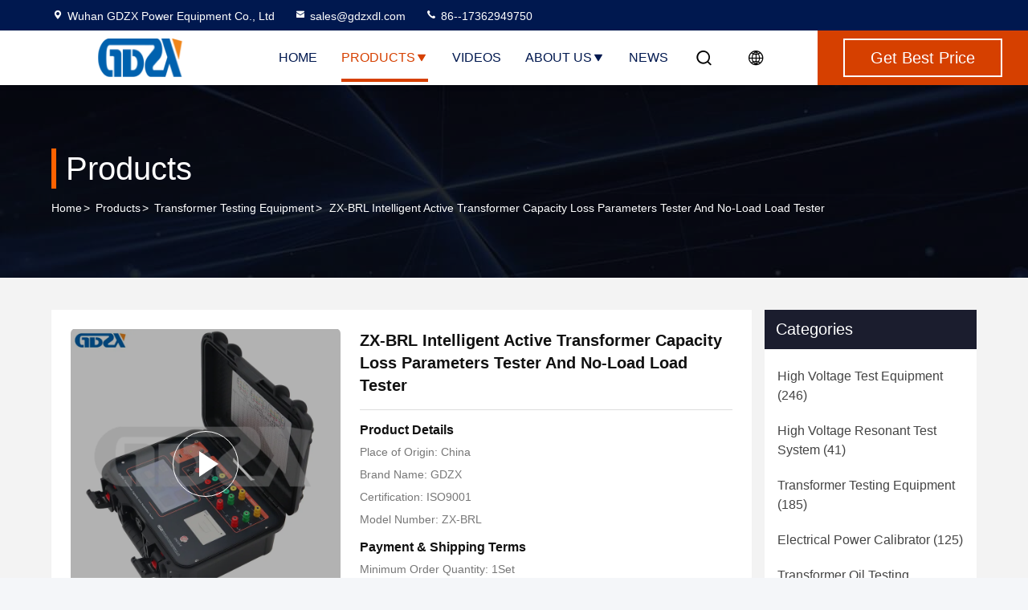

--- FILE ---
content_type: text/html
request_url: https://www.highvoltage-testequipment.com/sale-13924599-intelligent-active-transformer-capacity-loss-parameters-tester-and-no-load-load-tester.html
body_size: 30900
content:

<!DOCTYPE html>
<html lang="en">
<head>
	<meta charset="utf-8">
	<meta http-equiv="X-UA-Compatible" content="IE=edge">
	<meta name="viewport" content="width=device-width, initial-scale=1, maximum-scale=1, minimum-scale=1" />
    <title>ZX-BRL  Intelligent Active Transformer Capacity Loss Parameters Tester And No-Load Load Tester</title>
    <meta name="keywords" content="Transformer Testing Equipment, ZX-BRL  Intelligent Active Transformer Capacity Loss Parameters Tester And No-Load Load Tester, Transformer Testing Equipment for sale, Transformer Testing Equipment price" />
    <meta name="description" content="High quality ZX-BRL  Intelligent Active Transformer Capacity Loss Parameters Tester And No-Load Load Tester from China, China's leading product market Transformer Testing Equipment product market, With strict quality control Transformer Testing Equipment factories, Producing high quality ZX-BRL  Intelligent Active Transformer Capacity Loss Parameters Tester And No-Load Load Tester Products." />
     <link rel='preload'
					  href=/photo/highvoltage-testequipment/sitetpl/style/commonV2.css?ver=1761026797 as='style'><link type='text/css' rel='stylesheet'
					  href=/photo/highvoltage-testequipment/sitetpl/style/commonV2.css?ver=1761026797 media='all'><!-- Google tag (gtag.js) -->
<!-- Google Tag Manager -->
<script>(function(w,d,s,l,i){w[l]=w[l]||[];w[l].push({'gtm.start':
new Date().getTime(),event:'gtm.js'});var f=d.getElementsByTagName(s)[0],
j=d.createElement(s),dl=l!='dataLayer'?'&l='+l:'';j.async=true;j.src=
'https://www.googletagmanager.com/gtm.js?id='+i+dl;f.parentNode.insertBefore(j,f);
})(window,document,'script','dataLayer','GTM-KBGTD6G7');</script>
<!-- End Google Tag Manager -->

 <script async src="https://www.googletagmanager.com/gtag/js?id=AW-16920326529"></script> <script> window.dataLayer = window.dataLayer || []; function gtag(){dataLayer.push(arguments);} gtag('js', new Date()); gtag('config', 'AW-16920326529', {cookie_flags: "SameSite=None;Secure"}); </script>
<!-- Event snippet for highvoltage-testequipment.com conversion page -->
<script> gtag('event', 'conversion', {'send_to': 'AW-16920326529/yktzCNKKyrgaEIHjnoQ_'}); </script>
<script async custom-element="amp-analytics" src="https://cdn.ampproject.org/v0/amp-analytics-0.1.js"></script><meta property="og:title" content="ZX-BRL  Intelligent Active Transformer Capacity Loss Parameters Tester And No-Load Load Tester" />
<meta property="og:description" content="High quality ZX-BRL  Intelligent Active Transformer Capacity Loss Parameters Tester And No-Load Load Tester from China, China's leading product market Transformer Testing Equipment product market, With strict quality control Transformer Testing Equipment factories, Producing high quality ZX-BRL  Intelligent Active Transformer Capacity Loss Parameters Tester And No-Load Load Tester Products." />
<meta property="og:type" content="product" />
<meta property="og:availability" content="instock" />
<meta property="og:site_name" content="Wuhan GDZX Power Equipment Co., Ltd" />
<meta property="og:url" content="https://www.highvoltage-testequipment.com/sale-13924599-zx-brl-intelligent-active-transformer-capacity-loss-parameters-tester-and-no-load-load-tester.html" />
<meta property="og:image" content="https://www.highvoltage-testequipment.com/photo/ps205582973-zx_brl_intelligent_active_transformer_capacity_loss_parameters_tester_and_no_load_load_tester.jpg" />
<link rel="canonical" href="https://www.highvoltage-testequipment.com/sale-13924599-zx-brl-intelligent-active-transformer-capacity-loss-parameters-tester-and-no-load-load-tester.html" />
<link rel="stylesheet" type="text/css" href="/js/guidefirstcommon.css" />
<style type="text/css">
/*<![CDATA[*/
.consent__cookie {position: fixed;top: 0;left: 0;width: 100%;height: 0%;z-index: 100000;}.consent__cookie_bg {position: fixed;top: 0;left: 0;width: 100%;height: 100%;background: #000;opacity: .6;display: none }.consent__cookie_rel {position: fixed;bottom:0;left: 0;width: 100%;background: #fff;display: -webkit-box;display: -ms-flexbox;display: flex;flex-wrap: wrap;padding: 24px 80px;-webkit-box-sizing: border-box;box-sizing: border-box;-webkit-box-pack: justify;-ms-flex-pack: justify;justify-content: space-between;-webkit-transition: all ease-in-out .3s;transition: all ease-in-out .3s }.consent__close {position: absolute;top: 20px;right: 20px;cursor: pointer }.consent__close svg {fill: #777 }.consent__close:hover svg {fill: #000 }.consent__cookie_box {flex: 1;word-break: break-word;}.consent__warm {color: #777;font-size: 16px;margin-bottom: 12px;line-height: 19px }.consent__title {color: #333;font-size: 20px;font-weight: 600;margin-bottom: 12px;line-height: 23px }.consent__itxt {color: #333;font-size: 14px;margin-bottom: 12px;display: -webkit-box;display: -ms-flexbox;display: flex;-webkit-box-align: center;-ms-flex-align: center;align-items: center }.consent__itxt i {display: -webkit-inline-box;display: -ms-inline-flexbox;display: inline-flex;width: 28px;height: 28px;border-radius: 50%;background: #e0f9e9;margin-right: 8px;-webkit-box-align: center;-ms-flex-align: center;align-items: center;-webkit-box-pack: center;-ms-flex-pack: center;justify-content: center }.consent__itxt svg {fill: #3ca860 }.consent__txt {color: #a6a6a6;font-size: 14px;margin-bottom: 8px;line-height: 17px }.consent__btns {display: -webkit-box;display: -ms-flexbox;display: flex;-webkit-box-orient: vertical;-webkit-box-direction: normal;-ms-flex-direction: column;flex-direction: column;-webkit-box-pack: center;-ms-flex-pack: center;justify-content: center;flex-shrink: 0;}.consent__btn {width: 280px;height: 40px;line-height: 40px;text-align: center;background: #3ca860;color: #fff;border-radius: 4px;margin: 8px 0;-webkit-box-sizing: border-box;box-sizing: border-box;cursor: pointer;font-size:14px}.consent__btn:hover {background: #00823b }.consent__btn.empty {color: #3ca860;border: 1px solid #3ca860;background: #fff }.consent__btn.empty:hover {background: #3ca860;color: #fff }.open .consent__cookie_bg {display: block }.open .consent__cookie_rel {bottom: 0 }@media (max-width: 760px) {.consent__btns {width: 100%;align-items: center;}.consent__cookie_rel {padding: 20px 24px }}.consent__cookie.open {display: block;}.consent__cookie {display: none;}
/*]]>*/
</style>
<style type="text/css">
/*<![CDATA[*/
@media only screen and (max-width:640px){.contact_now_dialog .content-wrap .desc{background-image:url(/images/cta_images/bg_s.png) !important}}.contact_now_dialog .content-wrap .content-wrap_header .cta-close{background-image:url(/images/cta_images/sprite.png) !important}.contact_now_dialog .content-wrap .desc{background-image:url(/images/cta_images/bg_l.png) !important}.contact_now_dialog .content-wrap .cta-btn i{background-image:url(/images/cta_images/sprite.png) !important}.contact_now_dialog .content-wrap .head-tip img{content:url(/images/cta_images/cta_contact_now.png) !important}.cusim{background-image:url(/images/imicon/im.svg) !important}.cuswa{background-image:url(/images/imicon/wa.png) !important}.cusall{background-image:url(/images/imicon/allchat.svg) !important}
/*]]>*/
</style>
<script type="text/javascript" src="/js/guidefirstcommon.js"></script>
<script type="text/javascript">
/*<![CDATA[*/
window.isvideotpl = 0;window.detailurl = '';
var colorUrl = '';var isShowGuide = 2;var showGuideColor = 0;var im_appid = 10003;var im_msg="Good day, what product are you looking for?";

var cta_cid = 31024;var use_defaulProductInfo = 1;var cta_pid = 13924599;var test_company = 0;var webim_domain = '';var company_type = 0;var cta_equipment = 'pc'; var setcookie = 'setwebimCookie(40283,13924599,0)'; var whatsapplink = "https://wa.me/8617362949750?text=Hi%2C+I%27m+interested+in+ZX-BRL++Intelligent+Active+Transformer+Capacity+Loss+Parameters+Tester+And+No-Load+Load+Tester."; function insertMeta(){var str = '<meta name="mobile-web-app-capable" content="yes" /><meta name="viewport" content="width=device-width, initial-scale=1.0" />';document.head.insertAdjacentHTML('beforeend',str);} var element = document.querySelector('a.footer_webim_a[href="/webim/webim_tab.html"]');if (element) {element.parentNode.removeChild(element);}

var colorUrl = '';
var aisearch = 0;
var selfUrl = '';
window.playerReportUrl='/vod/view_count/report';
var query_string = ["Products","Detail"];
var g_tp = '';
var customtplcolor = 99714;
var str_chat = 'chat';
				var str_call_now = 'call now';
var str_chat_now = 'chat now';
var str_contact1 = 'Get Best Price';var str_chat_lang='english';var str_contact2 = 'Get Price';var str_contact2 = 'Best Price';var str_contact = 'Contact';
window.predomainsub = "";
/*]]>*/
</script>
</head>
<body>
<!-- Google Tag Manager (noscript) -->
<noscript><iframe src="https://www.googletagmanager.com/ns.html?id=GTM-KBGTD6G7"
height="0" width="0" style="display:none;visibility:hidden"></iframe></noscript>
<!-- End Google Tag Manager (noscript) --><img src="/logo.gif" style="display:none" alt="logo"/>
<a style="display: none!important;" title="Wuhan GDZX Power Equipment Co., Ltd" class="float-inquiry" href="/contactnow.html" onclick='setinquiryCookie("{\"showproduct\":1,\"pid\":\"13924599\",\"name\":\"ZX-BRL  Intelligent Active Transformer Capacity Loss Parameters Tester And No-Load Load Tester\",\"source_url\":\"\\/sale-13924599-zx-brl-intelligent-active-transformer-capacity-loss-parameters-tester-and-no-load-load-tester.html\",\"picurl\":\"\\/photo\\/pd205582973-zx_brl_intelligent_active_transformer_capacity_loss_parameters_tester_and_no_load_load_tester.jpg\",\"propertyDetail\":[[\"Product name\",\"Transformer Capacity Loss Parameters Tester\"],[\"Accuracy\",\"Voltage\\/current\\/frequency:\\u00b10.2%\"],[\"Measurement range of Active section\",\"voltage:0~10V; output Current\\uff1a0~10A\"],[\"Measurement range of Passive section\",\"voltage:0~750V Wide limit; Current:0~100A\"]],\"company_name\":null,\"picurl_c\":\"\\/photo\\/pc205582973-zx_brl_intelligent_active_transformer_capacity_loss_parameters_tester_and_no_load_load_tester.jpg\",\"price\":\"US $1983.00-$3619.00 \\/SET\",\"username\":\"Amber Zhang\",\"viewTime\":\"Last Login : 2 hours 30 minutes ago\",\"subject\":\"What is the FOB price on your ZX-BRL  Intelligent Active Transformer Capacity Loss Parameters Tester And No-Load Load Tester\",\"countrycode\":\"\"}");'></a>
<script>
var originProductInfo = '';
var originProductInfo = {"showproduct":1,"pid":"13924599","name":"ZX-BRL  Intelligent Active Transformer Capacity Loss Parameters Tester And No-Load Load Tester","source_url":"\/sale-13924599-zx-brl-intelligent-active-transformer-capacity-loss-parameters-tester-and-no-load-load-tester.html","picurl":"\/photo\/pd205582973-zx_brl_intelligent_active_transformer_capacity_loss_parameters_tester_and_no_load_load_tester.jpg","propertyDetail":[["Product name","Transformer Capacity Loss Parameters Tester"],["Accuracy","Voltage\/current\/frequency:\u00b10.2%"],["Measurement range of Active section","voltage:0~10V; output Current\uff1a0~10A"],["Measurement range of Passive section","voltage:0~750V Wide limit; Current:0~100A"]],"company_name":null,"picurl_c":"\/photo\/pc205582973-zx_brl_intelligent_active_transformer_capacity_loss_parameters_tester_and_no_load_load_tester.jpg","price":"US $1983.00-$3619.00 \/SET","username":"Amber Zhang","viewTime":"Last Login : 4 hours 30 minutes ago","subject":"What is the CIF price on your ZX-BRL  Intelligent Active Transformer Capacity Loss Parameters Tester And No-Load Load Tester","countrycode":""};
var save_url = "/contactsave.html";
var update_url = "/updateinquiry.html";
var productInfo = {};
var defaulProductInfo = {};
var myDate = new Date();
var curDate = myDate.getFullYear()+'-'+(parseInt(myDate.getMonth())+1)+'-'+myDate.getDate();
var message = '';
var default_pop = 1;
var leaveMessageDialog = document.getElementsByClassName('leave-message-dialog')[0]; // 获取弹层
var _$$ = function (dom) {
    return document.querySelectorAll(dom);
};
resInfo = originProductInfo;
resInfo['name'] = resInfo['name'] || '';
defaulProductInfo.pid = resInfo['pid'];
defaulProductInfo.productName = resInfo['name'] ?? '';
defaulProductInfo.productInfo = resInfo['propertyDetail'];
defaulProductInfo.productImg = resInfo['picurl_c'];
defaulProductInfo.subject = resInfo['subject'] ?? '';
defaulProductInfo.productImgAlt = resInfo['name'] ?? '';
var inquirypopup_tmp = 1;
var message = 'Dear,'+'\r\n'+"I am interested in"+' '+trim(resInfo['name'])+", could you send me more details such as type, size, MOQ, material, etc."+'\r\n'+"Thanks!"+'\r\n'+"Waiting for your reply.";
var message_1 = 'Dear,'+'\r\n'+"I am interested in"+' '+trim(resInfo['name'])+", could you send me more details such as type, size, MOQ, material, etc."+'\r\n'+"Thanks!"+'\r\n'+"Waiting for your reply.";
var message_2 = 'Hello,'+'\r\n'+"I am looking for"+' '+trim(resInfo['name'])+", please send me the price, specification and picture."+'\r\n'+"Your swift response will be highly appreciated."+'\r\n'+"Feel free to contact me for more information."+'\r\n'+"Thanks a lot.";
var message_3 = 'Hello,'+'\r\n'+trim(resInfo['name'])+' '+"meets my expectations."+'\r\n'+"Please give me the best price and some other product information."+'\r\n'+"Feel free to contact me via my mail."+'\r\n'+"Thanks a lot.";
var message_5 = 'Hi there,'+'\r\n'+"I am very interested in your"+' '+trim(resInfo['name'])+'.'+'\r\n'+"Please send me your product details."+'\r\n'+"Looking forward to your quick reply."+'\r\n'+"Feel free to contact me by mail."+'\r\n'+"Regards!";
var message_4 = 'Dear,'+'\r\n'+"What is the FOB price on your"+' '+trim(resInfo['name'])+'?'+'\r\n'+"Which is the nearest port name?"+'\r\n'+"Please reply me as soon as possible, it would be better to share further information."+'\r\n'+"Regards!";
var message_6 = 'Dear,'+'\r\n'+"Please provide us with information about your"+' '+trim(resInfo['name'])+", such as type, size, material, and of course the best price."+'\r\n'+"Looking forward to your quick reply."+'\r\n'+"Thank you!";
var message_7 = 'Dear,'+'\r\n'+"Can you supply"+' '+trim(resInfo['name'])+" for us?"+'\r\n'+"First we want a price list and some product details."+'\r\n'+"I hope to get reply asap and look forward to cooperation."+'\r\n'+"Thank you very much.";
var message_8 = 'hi,'+'\r\n'+"I am looking for"+' '+trim(resInfo['name'])+", please give me some more detailed product information."+'\r\n'+"I look forward to your reply."+'\r\n'+"Thank you!";
var message_9 = 'Hello,'+'\r\n'+"Your"+' '+trim(resInfo['name'])+" meets my requirements very well."+'\r\n'+"Please send me the price, specification, and similar model will be OK."+'\r\n'+"Feel free to chat with me."+'\r\n'+"Thanks!";
var message_10 = 'Dear,'+'\r\n'+"I want to know more about the details and quotation of"+' '+trim(resInfo['name'])+'.'+'\r\n'+"Feel free to contact me."+'\r\n'+"Regards!";

var r = getRandom(1,10);

defaulProductInfo.message = eval("message_"+r);
    defaulProductInfo.message = eval("message_"+r);
        var mytAjax = {

    post: function(url, data, fn) {
        var xhr = new XMLHttpRequest();
        xhr.open("POST", url, true);
        xhr.setRequestHeader("Content-Type", "application/x-www-form-urlencoded;charset=UTF-8");
        xhr.setRequestHeader("X-Requested-With", "XMLHttpRequest");
        xhr.setRequestHeader('Content-Type','text/plain;charset=UTF-8');
        xhr.onreadystatechange = function() {
            if(xhr.readyState == 4 && (xhr.status == 200 || xhr.status == 304)) {
                fn.call(this, xhr.responseText);
            }
        };
        xhr.send(data);
    },

    postform: function(url, data, fn) {
        var xhr = new XMLHttpRequest();
        xhr.open("POST", url, true);
        xhr.setRequestHeader("X-Requested-With", "XMLHttpRequest");
        xhr.onreadystatechange = function() {
            if(xhr.readyState == 4 && (xhr.status == 200 || xhr.status == 304)) {
                fn.call(this, xhr.responseText);
            }
        };
        xhr.send(data);
    }
};
/*window.onload = function(){
    leaveMessageDialog = document.getElementsByClassName('leave-message-dialog')[0];
    if (window.localStorage.recordDialogStatus=='undefined' || (window.localStorage.recordDialogStatus!='undefined' && window.localStorage.recordDialogStatus != curDate)) {
        setTimeout(function(){
            if(parseInt(inquirypopup_tmp%10) == 1){
                creatDialog(defaulProductInfo, 1);
            }
        }, 6000);
    }
};*/
function trim(str)
{
    str = str.replace(/(^\s*)/g,"");
    return str.replace(/(\s*$)/g,"");
};
function getRandom(m,n){
    var num = Math.floor(Math.random()*(m - n) + n);
    return num;
};
function strBtn(param) {

    var starattextarea = document.getElementById("textareamessage").value.length;
    var email = document.getElementById("startEmail").value;

    var default_tip = document.querySelectorAll(".watermark_container").length;
    if (20 < starattextarea && starattextarea < 3000) {
        if(default_tip>0){
            document.getElementById("textareamessage1").parentNode.parentNode.nextElementSibling.style.display = "none";
        }else{
            document.getElementById("textareamessage1").parentNode.nextElementSibling.style.display = "none";
        }

    } else {
        if(default_tip>0){
            document.getElementById("textareamessage1").parentNode.parentNode.nextElementSibling.style.display = "block";
        }else{
            document.getElementById("textareamessage1").parentNode.nextElementSibling.style.display = "block";
        }

        return;
    }

    // var re = /^([a-zA-Z0-9_-])+@([a-zA-Z0-9_-])+\.([a-zA-Z0-9_-])+/i;/*邮箱不区分大小写*/
    var re = /^[a-zA-Z0-9][\w-]*(\.?[\w-]+)*@[a-zA-Z0-9-]+(\.[a-zA-Z0-9]+)+$/i;
    if (!re.test(email)) {
        document.getElementById("startEmail").nextElementSibling.style.display = "block";
        return;
    } else {
        document.getElementById("startEmail").nextElementSibling.style.display = "none";
    }

    var subject = document.getElementById("pop_subject").value;
    var pid = document.getElementById("pop_pid").value;
    var message = document.getElementById("textareamessage").value;
    var sender_email = document.getElementById("startEmail").value;
    var tel = '';
    if (document.getElementById("tel0") != undefined && document.getElementById("tel0") != '')
        tel = document.getElementById("tel0").value;
    var form_serialize = '&tel='+tel;

    form_serialize = form_serialize.replace(/\+/g, "%2B");
    mytAjax.post(save_url,"pid="+pid+"&subject="+subject+"&email="+sender_email+"&message="+(message)+form_serialize,function(res){
        var mes = JSON.parse(res);
        if(mes.status == 200){
            var iid = mes.iid;
            document.getElementById("pop_iid").value = iid;
            document.getElementById("pop_uuid").value = mes.uuid;

            if(typeof gtag_report_conversion === "function"){
                gtag_report_conversion();//执行统计js代码
            }
            if(typeof fbq === "function"){
                fbq('track','Purchase');//执行统计js代码
            }
        }
    });
    for (var index = 0; index < document.querySelectorAll(".dialog-content-pql").length; index++) {
        document.querySelectorAll(".dialog-content-pql")[index].style.display = "none";
    };
    $('#idphonepql').val(tel);
    document.getElementById("dialog-content-pql-id").style.display = "block";
    ;
};
function twoBtnOk(param) {

    var selectgender = document.getElementById("Mr").innerHTML;
    var iid = document.getElementById("pop_iid").value;
    var sendername = document.getElementById("idnamepql").value;
    var senderphone = document.getElementById("idphonepql").value;
    var sendercname = document.getElementById("idcompanypql").value;
    var uuid = document.getElementById("pop_uuid").value;
    var gender = 2;
    if(selectgender == 'Mr.') gender = 0;
    if(selectgender == 'Mrs.') gender = 1;
    var pid = document.getElementById("pop_pid").value;
    var form_serialize = '';

        form_serialize = form_serialize.replace(/\+/g, "%2B");

    mytAjax.post(update_url,"iid="+iid+"&gender="+gender+"&uuid="+uuid+"&name="+(sendername)+"&tel="+(senderphone)+"&company="+(sendercname)+form_serialize,function(res){});

    for (var index = 0; index < document.querySelectorAll(".dialog-content-pql").length; index++) {
        document.querySelectorAll(".dialog-content-pql")[index].style.display = "none";
    };
    document.getElementById("dialog-content-pql-ok").style.display = "block";

};
function toCheckMust(name) {
    $('#'+name+'error').hide();
}
function handClidk(param) {
    var starattextarea = document.getElementById("textareamessage1").value.length;
    var email = document.getElementById("startEmail1").value;
    var default_tip = document.querySelectorAll(".watermark_container").length;
    if (20 < starattextarea && starattextarea < 3000) {
        if(default_tip>0){
            document.getElementById("textareamessage1").parentNode.parentNode.nextElementSibling.style.display = "none";
        }else{
            document.getElementById("textareamessage1").parentNode.nextElementSibling.style.display = "none";
        }

    } else {
        if(default_tip>0){
            document.getElementById("textareamessage1").parentNode.parentNode.nextElementSibling.style.display = "block";
        }else{
            document.getElementById("textareamessage1").parentNode.nextElementSibling.style.display = "block";
        }

        return;
    }

    // var re = /^([a-zA-Z0-9_-])+@([a-zA-Z0-9_-])+\.([a-zA-Z0-9_-])+/i;
    var re = /^[a-zA-Z0-9][\w-]*(\.?[\w-]+)*@[a-zA-Z0-9-]+(\.[a-zA-Z0-9]+)+$/i;
    if (!re.test(email)) {
        document.getElementById("startEmail1").nextElementSibling.style.display = "block";
        return;
    } else {
        document.getElementById("startEmail1").nextElementSibling.style.display = "none";
    }

    var subject = document.getElementById("pop_subject").value;
    var pid = document.getElementById("pop_pid").value;
    var message = document.getElementById("textareamessage1").value;
    var sender_email = document.getElementById("startEmail1").value;
    var form_serialize = tel = '';
    if (document.getElementById("tel1") != undefined && document.getElementById("tel1") != '')
        tel = document.getElementById("tel1").value;
        mytAjax.post(save_url,"email="+sender_email+"&tel="+tel+"&pid="+pid+"&message="+message+"&subject="+subject+form_serialize,function(res){

        var mes = JSON.parse(res);
        if(mes.status == 200){
            var iid = mes.iid;
            document.getElementById("pop_iid").value = iid;
            document.getElementById("pop_uuid").value = mes.uuid;
            if(typeof gtag_report_conversion === "function"){
                gtag_report_conversion();//执行统计js代码
            }
        }

    });
    for (var index = 0; index < document.querySelectorAll(".dialog-content-pql").length; index++) {
        document.querySelectorAll(".dialog-content-pql")[index].style.display = "none";
    };
    $('#idphonepql').val(tel);
    document.getElementById("dialog-content-pql-id").style.display = "block";

};
window.addEventListener('load', function () {
    $('.checkbox-wrap label').each(function(){
        if($(this).find('input').prop('checked')){
            $(this).addClass('on')
        }else {
            $(this).removeClass('on')
        }
    })
    $(document).on('click', '.checkbox-wrap label' , function(ev){
        if (ev.target.tagName.toUpperCase() != 'INPUT') {
            $(this).toggleClass('on')
        }
    })
})

function hand_video(pdata) {
    data = JSON.parse(pdata);
    productInfo.productName = data.productName;
    productInfo.productInfo = data.productInfo;
    productInfo.productImg = data.productImg;
    productInfo.subject = data.subject;

    var message = 'Dear,'+'\r\n'+"I am interested in"+' '+trim(data.productName)+", could you send me more details such as type, size, quantity, material, etc."+'\r\n'+"Thanks!"+'\r\n'+"Waiting for your reply.";

    var message = 'Dear,'+'\r\n'+"I am interested in"+' '+trim(data.productName)+", could you send me more details such as type, size, MOQ, material, etc."+'\r\n'+"Thanks!"+'\r\n'+"Waiting for your reply.";
    var message_1 = 'Dear,'+'\r\n'+"I am interested in"+' '+trim(data.productName)+", could you send me more details such as type, size, MOQ, material, etc."+'\r\n'+"Thanks!"+'\r\n'+"Waiting for your reply.";
    var message_2 = 'Hello,'+'\r\n'+"I am looking for"+' '+trim(data.productName)+", please send me the price, specification and picture."+'\r\n'+"Your swift response will be highly appreciated."+'\r\n'+"Feel free to contact me for more information."+'\r\n'+"Thanks a lot.";
    var message_3 = 'Hello,'+'\r\n'+trim(data.productName)+' '+"meets my expectations."+'\r\n'+"Please give me the best price and some other product information."+'\r\n'+"Feel free to contact me via my mail."+'\r\n'+"Thanks a lot.";

    var message_4 = 'Dear,'+'\r\n'+"What is the FOB price on your"+' '+trim(data.productName)+'?'+'\r\n'+"Which is the nearest port name?"+'\r\n'+"Please reply me as soon as possible, it would be better to share further information."+'\r\n'+"Regards!";
    var message_5 = 'Hi there,'+'\r\n'+"I am very interested in your"+' '+trim(data.productName)+'.'+'\r\n'+"Please send me your product details."+'\r\n'+"Looking forward to your quick reply."+'\r\n'+"Feel free to contact me by mail."+'\r\n'+"Regards!";

    var message_6 = 'Dear,'+'\r\n'+"Please provide us with information about your"+' '+trim(data.productName)+", such as type, size, material, and of course the best price."+'\r\n'+"Looking forward to your quick reply."+'\r\n'+"Thank you!";
    var message_7 = 'Dear,'+'\r\n'+"Can you supply"+' '+trim(data.productName)+" for us?"+'\r\n'+"First we want a price list and some product details."+'\r\n'+"I hope to get reply asap and look forward to cooperation."+'\r\n'+"Thank you very much.";
    var message_8 = 'hi,'+'\r\n'+"I am looking for"+' '+trim(data.productName)+", please give me some more detailed product information."+'\r\n'+"I look forward to your reply."+'\r\n'+"Thank you!";
    var message_9 = 'Hello,'+'\r\n'+"Your"+' '+trim(data.productName)+" meets my requirements very well."+'\r\n'+"Please send me the price, specification, and similar model will be OK."+'\r\n'+"Feel free to chat with me."+'\r\n'+"Thanks!";
    var message_10 = 'Dear,'+'\r\n'+"I want to know more about the details and quotation of"+' '+trim(data.productName)+'.'+'\r\n'+"Feel free to contact me."+'\r\n'+"Regards!";

    var r = getRandom(1,10);

    productInfo.message = eval("message_"+r);
            if(parseInt(inquirypopup_tmp/10) == 1){
        productInfo.message = "";
    }
    productInfo.pid = data.pid;
    creatDialog(productInfo, 2);
};

function handDialog(pdata) {
    data = JSON.parse(pdata);
    productInfo.productName = data.productName;
    productInfo.productInfo = data.productInfo;
    productInfo.productImg = data.productImg;
    productInfo.subject = data.subject;

    var message = 'Dear,'+'\r\n'+"I am interested in"+' '+trim(data.productName)+", could you send me more details such as type, size, quantity, material, etc."+'\r\n'+"Thanks!"+'\r\n'+"Waiting for your reply.";

    var message = 'Dear,'+'\r\n'+"I am interested in"+' '+trim(data.productName)+", could you send me more details such as type, size, MOQ, material, etc."+'\r\n'+"Thanks!"+'\r\n'+"Waiting for your reply.";
    var message_1 = 'Dear,'+'\r\n'+"I am interested in"+' '+trim(data.productName)+", could you send me more details such as type, size, MOQ, material, etc."+'\r\n'+"Thanks!"+'\r\n'+"Waiting for your reply.";
    var message_2 = 'Hello,'+'\r\n'+"I am looking for"+' '+trim(data.productName)+", please send me the price, specification and picture."+'\r\n'+"Your swift response will be highly appreciated."+'\r\n'+"Feel free to contact me for more information."+'\r\n'+"Thanks a lot.";
    var message_3 = 'Hello,'+'\r\n'+trim(data.productName)+' '+"meets my expectations."+'\r\n'+"Please give me the best price and some other product information."+'\r\n'+"Feel free to contact me via my mail."+'\r\n'+"Thanks a lot.";

    var message_4 = 'Dear,'+'\r\n'+"What is the FOB price on your"+' '+trim(data.productName)+'?'+'\r\n'+"Which is the nearest port name?"+'\r\n'+"Please reply me as soon as possible, it would be better to share further information."+'\r\n'+"Regards!";
    var message_5 = 'Hi there,'+'\r\n'+"I am very interested in your"+' '+trim(data.productName)+'.'+'\r\n'+"Please send me your product details."+'\r\n'+"Looking forward to your quick reply."+'\r\n'+"Feel free to contact me by mail."+'\r\n'+"Regards!";
        var message_6 = 'Dear,'+'\r\n'+"Please provide us with information about your"+' '+trim(data.productName)+", such as type, size, material, and of course the best price."+'\r\n'+"Looking forward to your quick reply."+'\r\n'+"Thank you!";
    var message_7 = 'Dear,'+'\r\n'+"Can you supply"+' '+trim(data.productName)+" for us?"+'\r\n'+"First we want a price list and some product details."+'\r\n'+"I hope to get reply asap and look forward to cooperation."+'\r\n'+"Thank you very much.";
    var message_8 = 'hi,'+'\r\n'+"I am looking for"+' '+trim(data.productName)+", please give me some more detailed product information."+'\r\n'+"I look forward to your reply."+'\r\n'+"Thank you!";
    var message_9 = 'Hello,'+'\r\n'+"Your"+' '+trim(data.productName)+" meets my requirements very well."+'\r\n'+"Please send me the price, specification, and similar model will be OK."+'\r\n'+"Feel free to chat with me."+'\r\n'+"Thanks!";
    var message_10 = 'Dear,'+'\r\n'+"I want to know more about the details and quotation of"+' '+trim(data.productName)+'.'+'\r\n'+"Feel free to contact me."+'\r\n'+"Regards!";

    var r = getRandom(1,10);
    productInfo.message = eval("message_"+r);
            if(parseInt(inquirypopup_tmp/10) == 1){
        productInfo.message = "";
    }
    productInfo.pid = data.pid;
    creatDialog(productInfo, 2);
};

function closepql(param) {

    leaveMessageDialog.style.display = 'none';
};

function closepql2(param) {

    for (var index = 0; index < document.querySelectorAll(".dialog-content-pql").length; index++) {
        document.querySelectorAll(".dialog-content-pql")[index].style.display = "none";
    };
    document.getElementById("dialog-content-pql-ok").style.display = "block";
};

function decodeHtmlEntities(str) {
    var tempElement = document.createElement('div');
    tempElement.innerHTML = str;
    return tempElement.textContent || tempElement.innerText || '';
}

function initProduct(productInfo,type){

    productInfo.productName = decodeHtmlEntities(productInfo.productName);
    productInfo.message = decodeHtmlEntities(productInfo.message);

    leaveMessageDialog = document.getElementsByClassName('leave-message-dialog')[0];
    leaveMessageDialog.style.display = "block";
    if(type == 3){
        var popinquiryemail = document.getElementById("popinquiryemail").value;
        _$$("#startEmail1")[0].value = popinquiryemail;
    }else{
        _$$("#startEmail1")[0].value = "";
    }
    _$$("#startEmail")[0].value = "";
    _$$("#idnamepql")[0].value = "";
    _$$("#idphonepql")[0].value = "";
    _$$("#idcompanypql")[0].value = "";

    _$$("#pop_pid")[0].value = productInfo.pid;
    _$$("#pop_subject")[0].value = productInfo.subject;
    
    if(parseInt(inquirypopup_tmp/10) == 1){
        productInfo.message = "";
    }

    _$$("#textareamessage1")[0].value = productInfo.message;
    _$$("#textareamessage")[0].value = productInfo.message;

    _$$("#dialog-content-pql-id .titlep")[0].innerHTML = productInfo.productName;
    _$$("#dialog-content-pql-id img")[0].setAttribute("src", productInfo.productImg);
    _$$("#dialog-content-pql-id img")[0].setAttribute("alt", productInfo.productImgAlt);

    _$$("#dialog-content-pql-id-hand img")[0].setAttribute("src", productInfo.productImg);
    _$$("#dialog-content-pql-id-hand img")[0].setAttribute("alt", productInfo.productImgAlt);
    _$$("#dialog-content-pql-id-hand .titlep")[0].innerHTML = productInfo.productName;

    if (productInfo.productInfo.length > 0) {
        var ul2, ul;
        ul = document.createElement("ul");
        for (var index = 0; index < productInfo.productInfo.length; index++) {
            var el = productInfo.productInfo[index];
            var li = document.createElement("li");
            var span1 = document.createElement("span");
            span1.innerHTML = el[0] + ":";
            var span2 = document.createElement("span");
            span2.innerHTML = el[1];
            li.appendChild(span1);
            li.appendChild(span2);
            ul.appendChild(li);

        }
        ul2 = ul.cloneNode(true);
        if (type === 1) {
            _$$("#dialog-content-pql-id .left")[0].replaceChild(ul, _$$("#dialog-content-pql-id .left ul")[0]);
        } else {
            _$$("#dialog-content-pql-id-hand .left")[0].replaceChild(ul2, _$$("#dialog-content-pql-id-hand .left ul")[0]);
            _$$("#dialog-content-pql-id .left")[0].replaceChild(ul, _$$("#dialog-content-pql-id .left ul")[0]);
        }
    };
    for (var index = 0; index < _$$("#dialog-content-pql-id .right ul li").length; index++) {
        _$$("#dialog-content-pql-id .right ul li")[index].addEventListener("click", function (params) {
            _$$("#dialog-content-pql-id .right #Mr")[0].innerHTML = this.innerHTML
        }, false)

    };

};
function closeInquiryCreateDialog() {
    document.getElementById("xuanpan_dialog_box_pql").style.display = "none";
};
function showInquiryCreateDialog() {
    document.getElementById("xuanpan_dialog_box_pql").style.display = "block";
};
function submitPopInquiry(){
    var message = document.getElementById("inquiry_message").value;
    var email = document.getElementById("inquiry_email").value;
    var subject = defaulProductInfo.subject;
    var pid = defaulProductInfo.pid;
    if (email === undefined) {
        showInquiryCreateDialog();
        document.getElementById("inquiry_email").style.border = "1px solid red";
        return false;
    };
    if (message === undefined) {
        showInquiryCreateDialog();
        document.getElementById("inquiry_message").style.border = "1px solid red";
        return false;
    };
    if (email.search(/^\w+((-\w+)|(\.\w+))*\@[A-Za-z0-9]+((\.|-)[A-Za-z0-9]+)*\.[A-Za-z0-9]+$/) == -1) {
        document.getElementById("inquiry_email").style.border= "1px solid red";
        showInquiryCreateDialog();
        return false;
    } else {
        document.getElementById("inquiry_email").style.border= "";
    };
    if (message.length < 20 || message.length >3000) {
        showInquiryCreateDialog();
        document.getElementById("inquiry_message").style.border = "1px solid red";
        return false;
    } else {
        document.getElementById("inquiry_message").style.border = "";
    };
    var tel = '';
    if (document.getElementById("tel") != undefined && document.getElementById("tel") != '')
        tel = document.getElementById("tel").value;

    mytAjax.post(save_url,"pid="+pid+"&subject="+subject+"&email="+email+"&message="+(message)+'&tel='+tel,function(res){
        var mes = JSON.parse(res);
        if(mes.status == 200){
            var iid = mes.iid;
            document.getElementById("pop_iid").value = iid;
            document.getElementById("pop_uuid").value = mes.uuid;

        }
    });
    initProduct(defaulProductInfo);
    for (var index = 0; index < document.querySelectorAll(".dialog-content-pql").length; index++) {
        document.querySelectorAll(".dialog-content-pql")[index].style.display = "none";
    };
    $('#idphonepql').val(tel);
    document.getElementById("dialog-content-pql-id").style.display = "block";

};

//带附件上传
function submitPopInquiryfile(email_id,message_id,check_sort,name_id,phone_id,company_id,attachments){

    if(typeof(check_sort) == 'undefined'){
        check_sort = 0;
    }
    var message = document.getElementById(message_id).value;
    var email = document.getElementById(email_id).value;
    var attachments = document.getElementById(attachments).value;
    if(typeof(name_id) !== 'undefined' && name_id != ""){
        var name  = document.getElementById(name_id).value;
    }
    if(typeof(phone_id) !== 'undefined' && phone_id != ""){
        var phone = document.getElementById(phone_id).value;
    }
    if(typeof(company_id) !== 'undefined' && company_id != ""){
        var company = document.getElementById(company_id).value;
    }
    var subject = defaulProductInfo.subject;
    var pid = defaulProductInfo.pid;

    if(check_sort == 0){
        if (email === undefined) {
            showInquiryCreateDialog();
            document.getElementById(email_id).style.border = "1px solid red";
            return false;
        };
        if (message === undefined) {
            showInquiryCreateDialog();
            document.getElementById(message_id).style.border = "1px solid red";
            return false;
        };

        if (email.search(/^\w+((-\w+)|(\.\w+))*\@[A-Za-z0-9]+((\.|-)[A-Za-z0-9]+)*\.[A-Za-z0-9]+$/) == -1) {
            document.getElementById(email_id).style.border= "1px solid red";
            showInquiryCreateDialog();
            return false;
        } else {
            document.getElementById(email_id).style.border= "";
        };
        if (message.length < 20 || message.length >3000) {
            showInquiryCreateDialog();
            document.getElementById(message_id).style.border = "1px solid red";
            return false;
        } else {
            document.getElementById(message_id).style.border = "";
        };
    }else{

        if (message === undefined) {
            showInquiryCreateDialog();
            document.getElementById(message_id).style.border = "1px solid red";
            return false;
        };

        if (email === undefined) {
            showInquiryCreateDialog();
            document.getElementById(email_id).style.border = "1px solid red";
            return false;
        };

        if (message.length < 20 || message.length >3000) {
            showInquiryCreateDialog();
            document.getElementById(message_id).style.border = "1px solid red";
            return false;
        } else {
            document.getElementById(message_id).style.border = "";
        };

        if (email.search(/^\w+((-\w+)|(\.\w+))*\@[A-Za-z0-9]+((\.|-)[A-Za-z0-9]+)*\.[A-Za-z0-9]+$/) == -1) {
            document.getElementById(email_id).style.border= "1px solid red";
            showInquiryCreateDialog();
            return false;
        } else {
            document.getElementById(email_id).style.border= "";
        };

    };

    mytAjax.post(save_url,"pid="+pid+"&subject="+subject+"&email="+email+"&message="+message+"&company="+company+"&attachments="+attachments,function(res){
        var mes = JSON.parse(res);
        if(mes.status == 200){
            var iid = mes.iid;
            document.getElementById("pop_iid").value = iid;
            document.getElementById("pop_uuid").value = mes.uuid;

            if(typeof gtag_report_conversion === "function"){
                gtag_report_conversion();//执行统计js代码
            }
            if(typeof fbq === "function"){
                fbq('track','Purchase');//执行统计js代码
            }
        }
    });
    initProduct(defaulProductInfo);

    if(name !== undefined && name != ""){
        _$$("#idnamepql")[0].value = name;
    }

    if(phone !== undefined && phone != ""){
        _$$("#idphonepql")[0].value = phone;
    }

    if(company !== undefined && company != ""){
        _$$("#idcompanypql")[0].value = company;
    }

    for (var index = 0; index < document.querySelectorAll(".dialog-content-pql").length; index++) {
        document.querySelectorAll(".dialog-content-pql")[index].style.display = "none";
    };
    document.getElementById("dialog-content-pql-id").style.display = "block";

};
function submitPopInquiryByParam(email_id,message_id,check_sort,name_id,phone_id,company_id){

    if(typeof(check_sort) == 'undefined'){
        check_sort = 0;
    }

    var senderphone = '';
    var message = document.getElementById(message_id).value;
    var email = document.getElementById(email_id).value;
    if(typeof(name_id) !== 'undefined' && name_id != ""){
        var name  = document.getElementById(name_id).value;
    }
    if(typeof(phone_id) !== 'undefined' && phone_id != ""){
        var phone = document.getElementById(phone_id).value;
        senderphone = phone;
    }
    if(typeof(company_id) !== 'undefined' && company_id != ""){
        var company = document.getElementById(company_id).value;
    }
    var subject = defaulProductInfo.subject;
    var pid = defaulProductInfo.pid;

    if(check_sort == 0){
        if (email === undefined) {
            showInquiryCreateDialog();
            document.getElementById(email_id).style.border = "1px solid red";
            return false;
        };
        if (message === undefined) {
            showInquiryCreateDialog();
            document.getElementById(message_id).style.border = "1px solid red";
            return false;
        };

        if (email.search(/^\w+((-\w+)|(\.\w+))*\@[A-Za-z0-9]+((\.|-)[A-Za-z0-9]+)*\.[A-Za-z0-9]+$/) == -1) {
            document.getElementById(email_id).style.border= "1px solid red";
            showInquiryCreateDialog();
            return false;
        } else {
            document.getElementById(email_id).style.border= "";
        };
        if (message.length < 20 || message.length >3000) {
            showInquiryCreateDialog();
            document.getElementById(message_id).style.border = "1px solid red";
            return false;
        } else {
            document.getElementById(message_id).style.border = "";
        };
    }else{

        if (message === undefined) {
            showInquiryCreateDialog();
            document.getElementById(message_id).style.border = "1px solid red";
            return false;
        };

        if (email === undefined) {
            showInquiryCreateDialog();
            document.getElementById(email_id).style.border = "1px solid red";
            return false;
        };

        if (message.length < 20 || message.length >3000) {
            showInquiryCreateDialog();
            document.getElementById(message_id).style.border = "1px solid red";
            return false;
        } else {
            document.getElementById(message_id).style.border = "";
        };

        if (email.search(/^\w+((-\w+)|(\.\w+))*\@[A-Za-z0-9]+((\.|-)[A-Za-z0-9]+)*\.[A-Za-z0-9]+$/) == -1) {
            document.getElementById(email_id).style.border= "1px solid red";
            showInquiryCreateDialog();
            return false;
        } else {
            document.getElementById(email_id).style.border= "";
        };

    };

    var productsku = "";
    if($("#product_sku").length > 0){
        productsku = $("#product_sku").html();
    }

    mytAjax.post(save_url,"tel="+senderphone+"&pid="+pid+"&subject="+subject+"&email="+email+"&message="+message+"&messagesku="+encodeURI(productsku),function(res){
        var mes = JSON.parse(res);
        if(mes.status == 200){
            var iid = mes.iid;
            document.getElementById("pop_iid").value = iid;
            document.getElementById("pop_uuid").value = mes.uuid;

            if(typeof gtag_report_conversion === "function"){
                gtag_report_conversion();//执行统计js代码
            }
            if(typeof fbq === "function"){
                fbq('track','Purchase');//执行统计js代码
            }
        }
    });
    initProduct(defaulProductInfo);

    if(name !== undefined && name != ""){
        _$$("#idnamepql")[0].value = name;
    }

    if(phone !== undefined && phone != ""){
        _$$("#idphonepql")[0].value = phone;
    }

    if(company !== undefined && company != ""){
        _$$("#idcompanypql")[0].value = company;
    }

    for (var index = 0; index < document.querySelectorAll(".dialog-content-pql").length; index++) {
        document.querySelectorAll(".dialog-content-pql")[index].style.display = "none";

    };
    document.getElementById("dialog-content-pql-id").style.display = "block";

};

function creat_videoDialog(productInfo, type) {

    if(type == 1){
        if(default_pop != 1){
            return false;
        }
        window.localStorage.recordDialogStatus = curDate;
    }else{
        default_pop = 0;
    }
    initProduct(productInfo, type);
    if (type === 1) {
        // 自动弹出
        for (var index = 0; index < document.querySelectorAll(".dialog-content-pql").length; index++) {

            document.querySelectorAll(".dialog-content-pql")[index].style.display = "none";
        };
        document.getElementById("dialog-content-pql").style.display = "block";
    } else {
        // 手动弹出
        for (var index = 0; index < document.querySelectorAll(".dialog-content-pql").length; index++) {
            document.querySelectorAll(".dialog-content-pql")[index].style.display = "none";
        };
        document.getElementById("dialog-content-pql-id-hand").style.display = "block";
    }
}

function creatDialog(productInfo, type) {

    if(type == 1){
        if(default_pop != 1){
            return false;
        }
        window.localStorage.recordDialogStatus = curDate;
    }else{
        default_pop = 0;
    }
    initProduct(productInfo, type);
    if (type === 1) {
        // 自动弹出
        for (var index = 0; index < document.querySelectorAll(".dialog-content-pql").length; index++) {

            document.querySelectorAll(".dialog-content-pql")[index].style.display = "none";
        };
        document.getElementById("dialog-content-pql").style.display = "block";
    } else {
        // 手动弹出
        for (var index = 0; index < document.querySelectorAll(".dialog-content-pql").length; index++) {
            document.querySelectorAll(".dialog-content-pql")[index].style.display = "none";
        };
        document.getElementById("dialog-content-pql-id-hand").style.display = "block";
    }
}

//带邮箱信息打开询盘框 emailtype=1表示带入邮箱
function openDialog(emailtype){
    var type = 2;//不带入邮箱，手动弹出
    if(emailtype == 1){
        var popinquiryemail = document.getElementById("popinquiryemail").value;
        // var re = /^([a-zA-Z0-9_-])+@([a-zA-Z0-9_-])+\.([a-zA-Z0-9_-])+/i;
        var re = /^[a-zA-Z0-9][\w-]*(\.?[\w-]+)*@[a-zA-Z0-9-]+(\.[a-zA-Z0-9]+)+$/i;
        if (!re.test(popinquiryemail)) {
            //前端提示样式;
            showInquiryCreateDialog();
            document.getElementById("popinquiryemail").style.border = "1px solid red";
            return false;
        } else {
            //前端提示样式;
        }
        var type = 3;
    }
    creatDialog(defaulProductInfo,type);
}

//上传附件
function inquiryUploadFile(){
    var fileObj = document.querySelector("#fileId").files[0];
    //构建表单数据
    var formData = new FormData();
    var filesize = fileObj.size;
    if(filesize > 10485760 || filesize == 0) {
        document.getElementById("filetips").style.display = "block";
        return false;
    }else {
        document.getElementById("filetips").style.display = "none";
    }
    formData.append('popinquiryfile', fileObj);
    document.getElementById("quotefileform").reset();
    var save_url = "/inquiryuploadfile.html";
    mytAjax.postform(save_url,formData,function(res){
        var mes = JSON.parse(res);
        if(mes.status == 200){
            document.getElementById("uploader-file-info").innerHTML = document.getElementById("uploader-file-info").innerHTML + "<span class=op>"+mes.attfile.name+"<a class=delatt id=att"+mes.attfile.id+" onclick=delatt("+mes.attfile.id+");>Delete</a></span>";
            var nowattachs = document.getElementById("attachments").value;
            if( nowattachs !== ""){
                var attachs = JSON.parse(nowattachs);
                attachs[mes.attfile.id] = mes.attfile;
            }else{
                var attachs = {};
                attachs[mes.attfile.id] = mes.attfile;
            }
            document.getElementById("attachments").value = JSON.stringify(attachs);
        }
    });
}
//附件删除
function delatt(attid)
{
    var nowattachs = document.getElementById("attachments").value;
    if( nowattachs !== ""){
        var attachs = JSON.parse(nowattachs);
        if(attachs[attid] == ""){
            return false;
        }
        var formData = new FormData();
        var delfile = attachs[attid]['filename'];
        var save_url = "/inquirydelfile.html";
        if(delfile != "") {
            formData.append('delfile', delfile);
            mytAjax.postform(save_url, formData, function (res) {
                if(res !== "") {
                    var mes = JSON.parse(res);
                    if (mes.status == 200) {
                        delete attachs[attid];
                        document.getElementById("attachments").value = JSON.stringify(attachs);
                        var s = document.getElementById("att"+attid);
                        s.parentNode.remove();
                    }
                }
            });
        }
    }else{
        return false;
    }
}

</script>
<div class="leave-message-dialog" style="display: none">
<style>
    .leave-message-dialog .close:before, .leave-message-dialog .close:after{
        content:initial;
    }
</style>
<div class="dialog-content-pql" id="dialog-content-pql" style="display: none">
    <span class="close" onclick="closepql()"><img src="/images/close.png" alt="close"></span>
    <div class="title">
        <p class="firstp-pql">Leave a Message</p>
        <p class="lastp-pql">We will call you back soon!</p>
    </div>
    <div class="form">
        <div class="textarea">
            <textarea style='font-family: robot;'  name="" id="textareamessage" cols="30" rows="10" style="margin-bottom:14px;width:100%"
                placeholder="Please enter your inquiry details."></textarea>
        </div>
        <p class="error-pql"> <span class="icon-pql"><img src="/images/error.png" alt="Wuhan GDZX Power Equipment Co., Ltd"></span> Your message must be between 20-3,000 characters!</p>
        <input id="startEmail" type="text" placeholder="Enter your E-mail" onkeydown="if(event.keyCode === 13){ strBtn();}">
        <p class="error-pql"><span class="icon-pql"><img src="/images/error.png" alt="Wuhan GDZX Power Equipment Co., Ltd"></span> Please check your E-mail! </p>
                <div class="operations">
            <div class='btn' id="submitStart" type="submit" onclick="strBtn()">SUBMIT</div>
        </div>
            </div>
</div>
<div class="dialog-content-pql dialog-content-pql-id" id="dialog-content-pql-id" style="display:none">
        <span class="close" onclick="closepql2()"><svg t="1648434466530" class="icon" viewBox="0 0 1024 1024" version="1.1" xmlns="http://www.w3.org/2000/svg" p-id="2198" width="16" height="16"><path d="M576 512l277.333333 277.333333-64 64-277.333333-277.333333L234.666667 853.333333 170.666667 789.333333l277.333333-277.333333L170.666667 234.666667 234.666667 170.666667l277.333333 277.333333L789.333333 170.666667 853.333333 234.666667 576 512z" fill="#444444" p-id="2199"></path></svg></span>
    <div class="left">
        <div class="img"><img></div>
        <p class="titlep"></p>
        <ul> </ul>
    </div>
    <div class="right">
                <p class="title">More information facilitates better communication.</p>
                <div style="position: relative;">
            <div class="mr"> <span id="Mr">Mr</span>
                <ul>
                    <li>Mr</li>
                    <li>Mrs</li>
                </ul>
            </div>
            <input style="text-indent: 80px;" type="text" id="idnamepql" placeholder="Input your name">
        </div>
        <input type="text"  id="idphonepql"  placeholder="Phone Number">
        <input type="text" id="idcompanypql"  placeholder="Company" onkeydown="if(event.keyCode === 13){ twoBtnOk();}">
                <div class="btn form_new" id="twoBtnOk" onclick="twoBtnOk()">OK</div>
    </div>
</div>

<div class="dialog-content-pql dialog-content-pql-ok" id="dialog-content-pql-ok" style="display:none">
        <span class="close" onclick="closepql()"><svg t="1648434466530" class="icon" viewBox="0 0 1024 1024" version="1.1" xmlns="http://www.w3.org/2000/svg" p-id="2198" width="16" height="16"><path d="M576 512l277.333333 277.333333-64 64-277.333333-277.333333L234.666667 853.333333 170.666667 789.333333l277.333333-277.333333L170.666667 234.666667 234.666667 170.666667l277.333333 277.333333L789.333333 170.666667 853.333333 234.666667 576 512z" fill="#444444" p-id="2199"></path></svg></span>
    <div class="duihaook"></div>
        <p class="title">Submitted successfully!</p>
        <p class="p1" style="text-align: center; font-size: 18px; margin-top: 14px;">We will call you back soon!</p>
    <div class="btn" onclick="closepql()" id="endOk" style="margin: 0 auto;margin-top: 50px;">OK</div>
</div>
<div class="dialog-content-pql dialog-content-pql-id dialog-content-pql-id-hand" id="dialog-content-pql-id-hand"
    style="display:none">
     <input type="hidden" name="pop_pid" id="pop_pid" value="0">
     <input type="hidden" name="pop_subject" id="pop_subject" value="">
     <input type="hidden" name="pop_iid" id="pop_iid" value="0">
     <input type="hidden" name="pop_uuid" id="pop_uuid" value="0">
        <span class="close" onclick="closepql()"><svg t="1648434466530" class="icon" viewBox="0 0 1024 1024" version="1.1" xmlns="http://www.w3.org/2000/svg" p-id="2198" width="16" height="16"><path d="M576 512l277.333333 277.333333-64 64-277.333333-277.333333L234.666667 853.333333 170.666667 789.333333l277.333333-277.333333L170.666667 234.666667 234.666667 170.666667l277.333333 277.333333L789.333333 170.666667 853.333333 234.666667 576 512z" fill="#444444" p-id="2199"></path></svg></span>
    <div class="left">
        <div class="img"><img></div>
        <p class="titlep"></p>
        <ul> </ul>
    </div>
    <div class="right" style="float:right">
                <div class="title">
            <p class="firstp-pql">Leave a Message</p>
            <p class="lastp-pql">We will call you back soon!</p>
        </div>
                <div class="form">
            <div class="textarea">
                <textarea style='font-family: robot;' name="message" id="textareamessage1" cols="30" rows="10"
                    placeholder="Please enter your inquiry details."></textarea>
            </div>
            <p class="error-pql"> <span class="icon-pql"><img src="/images/error.png" alt="Wuhan GDZX Power Equipment Co., Ltd"></span> Your message must be between 20-3,000 characters!</p>

                            <input style="display:none" id="tel1" name="tel" type="text" oninput="value=value.replace(/[^0-9_+-]/g,'');" placeholder="Phone Number">
                        <input id='startEmail1' name='email' data-type='1' type='text'
                   placeholder="Enter your E-mail"
                   onkeydown='if(event.keyCode === 13){ handClidk();}'>
            <p class='error-pql'><span class='icon-pql'>
                    <img src="/images/error.png" alt="Wuhan GDZX Power Equipment Co., Ltd"></span> Please check your E-mail!            </p>

            <div class="operations">
                <div class='btn' id="submitStart1" type="submit" onclick="handClidk()">SUBMIT</div>
            </div>
        </div>
    </div>
</div>
</div>
<div id="xuanpan_dialog_box_pql" class="xuanpan_dialog_box_pql"
    style="display:none;background:rgba(0,0,0,.6);width:100%;height:100%;position: fixed;top:0;left:0;z-index: 999999;">
    <div class="box_pql"
      style="width:526px;height:206px;background:rgba(255,255,255,1);opacity:1;border-radius:4px;position: absolute;left: 50%;top: 50%;transform: translate(-50%,-50%);">
      <div onclick="closeInquiryCreateDialog()" class="close close_create_dialog"
        style="cursor: pointer;height:42px;width:40px;float:right;padding-top: 16px;"><span
          style="display: inline-block;width: 25px;height: 2px;background: rgb(114, 114, 114);transform: rotate(45deg); "><span
            style="display: block;width: 25px;height: 2px;background: rgb(114, 114, 114);transform: rotate(-90deg); "></span></span>
      </div>
      <div
        style="height: 72px; overflow: hidden; text-overflow: ellipsis; display:-webkit-box;-ebkit-line-clamp: 3;-ebkit-box-orient: vertical; margin-top: 58px; padding: 0 84px; font-size: 18px; color: rgba(51, 51, 51, 1); text-align: center; ">
        Please leave your correct email and detailed requirements (20-3,000 characters).</div>
      <div onclick="closeInquiryCreateDialog()" class="close_create_dialog"
        style="width: 139px; height: 36px; background: rgba(253, 119, 34, 1); border-radius: 4px; margin: 16px auto; color: rgba(255, 255, 255, 1); font-size: 18px; line-height: 36px; text-align: center;">
        OK</div>
    </div>
</div>
<style type="text/css">.vr-asidebox {position: fixed; bottom: 290px; left: 16px; width: 160px; height: 90px; background: #eee; overflow: hidden; border: 4px solid rgba(4, 120, 237, 0.24); box-shadow: 0px 8px 16px rgba(0, 0, 0, 0.08); border-radius: 8px; display: none; z-index: 1000; } .vr-small {position: fixed; bottom: 290px; left: 16px; width: 72px; height: 90px; background: url(/images/ctm_icon_vr.png) no-repeat center; background-size: 69.5px; overflow: hidden; display: none; cursor: pointer; z-index: 1000; display: block; text-decoration: none; } .vr-group {position: relative; } .vr-animate {width: 160px; height: 90px; background: #eee; position: relative; } .js-marquee {/*margin-right: 0!important;*/ } .vr-link {position: absolute; top: 0; left: 0; width: 100%; height: 100%; display: none; } .vr-mask {position: absolute; top: 0px; left: 0px; width: 100%; height: 100%; display: block; background: #000; opacity: 0.4; } .vr-jump {position: absolute; top: 0px; left: 0px; width: 100%; height: 100%; display: block; background: url(/images/ctm_icon_see.png) no-repeat center center; background-size: 34px; font-size: 0; } .vr-close {position: absolute; top: 50%; right: 0px; width: 16px; height: 20px; display: block; transform: translate(0, -50%); background: rgba(255, 255, 255, 0.6); border-radius: 4px 0px 0px 4px; cursor: pointer; } .vr-close i {position: absolute; top: 0px; left: 0px; width: 100%; height: 100%; display: block; background: url(/images/ctm_icon_left.png) no-repeat center center; background-size: 16px; } .vr-group:hover .vr-link {display: block; } .vr-logo {position: absolute; top: 4px; left: 4px; width: 50px; height: 14px; background: url(/images/ctm_icon_vrshow.png) no-repeat; background-size: 48px; }
</style>

<div data-head='head'>
<div class="header_99714" data-script="/js/swiper-bundle.min.js">
        
    
        
        
        
    
    
      <p>
        <i class="feitian ft-address1"></i>
        <span>Wuhan GDZX Power Equipment Co., Ltd</span>
        <a class="mail" href="mailto:sales@gdzxdl.com">
          <i class="feitian ft-mail1" style="padding-right:4px;"></i>sales@gdzxdl.com</a
        >

        <a class="tel" href="tel:86--17362949750">
          <i class="feitian ft-phone1"></i> 86--17362949750</a
        >
      </p>
      <div class="logobox">
        <div class="logo">
          <i class="feitian ft-menu1"></i>
           <a href="/" title="Wuhan GDZX Power Equipment Co., Ltd">
                 <img
            src="/logo.gif" alt="Wuhan GDZX Power Equipment Co., Ltd"
          />
            </a>
        </div>
        <div class="menu">
                                               
                    <div class="itembox p_child_item">
                        
                      <a class="item  level1-a 
                                            " href="/" title="Home"
                                            >
                      Home
                      </a> 
                                                                                          
                                        </div>
                                                              
                    <div class="itembox p_child_item">
                                              
                      <a class="item  level1-a 
                                            active
                                            
                      " href="/products.html" title="Products">
                      Products  <i class="feitian ft-play1"></i>
                      </a>
                                                                  <div class="p_child">
                        
                                                  <!-- 二级 -->
                          <div class="p_child_item">
                              <a class="level2-a ecer-ellipsis " href=/supplier-261194-high-voltage-test-equipment title="Quality High Voltage Test Equipment factory"><h2 class="main-a ecer-ellipsis">High Voltage Test Equipment</h2>
                                                            </a>
                                                        </div>
                                                    <!-- 二级 -->
                          <div class="p_child_item">
                              <a class="level2-a ecer-ellipsis " href=/supplier-261193-high-voltage-resonant-test-system title="Quality High Voltage Resonant Test System factory"><h2 class="main-a ecer-ellipsis">High Voltage Resonant Test System</h2>
                                                            </a>
                                                        </div>
                                                    <!-- 二级 -->
                          <div class="p_child_item">
                              <a class="level2-a ecer-ellipsis active2" href=/supplier-261196-transformer-testing-equipment title="Quality Transformer Testing Equipment factory"><h2 class="main-a ecer-ellipsis">Transformer Testing Equipment</h2>
                                                            </a>
                                                        </div>
                                                    <!-- 二级 -->
                          <div class="p_child_item">
                              <a class="level2-a ecer-ellipsis " href=/supplier-261202-electrical-power-calibrator title="Quality Electrical Power Calibrator factory"><h2 class="main-a ecer-ellipsis">Electrical Power Calibrator</h2>
                                                            </a>
                                                        </div>
                                                    <!-- 二级 -->
                          <div class="p_child_item">
                              <a class="level2-a ecer-ellipsis " href=/supplier-265332-transformer-oil-testing-equipment title="Quality Transformer Oil Testing Equipment factory"><h2 class="main-a ecer-ellipsis">Transformer Oil Testing Equipment</h2>
                                                            </a>
                                                        </div>
                                                    <!-- 二级 -->
                          <div class="p_child_item">
                              <a class="level2-a ecer-ellipsis " href=/supplier-261200-underground-cable-fault-distance-locator title="Quality Underground Cable Fault Distance Locator factory"><h2 class="main-a ecer-ellipsis">Underground Cable Fault Distance Locator</h2>
                                                            </a>
                                                        </div>
                                                    <!-- 二级 -->
                          <div class="p_child_item">
                              <a class="level2-a ecer-ellipsis " href=/supplier-265331-contact-resistance-meter title="Quality Contact Resistance Meter factory"><h2 class="main-a ecer-ellipsis">Contact Resistance Meter</h2>
                                                            </a>
                                                        </div>
                                                    <!-- 二级 -->
                          <div class="p_child_item">
                              <a class="level2-a ecer-ellipsis " href=/supplier-261198-circuit-breaker-analyzer title="Quality Circuit Breaker Analyzer factory"><h2 class="main-a ecer-ellipsis">Circuit Breaker Analyzer</h2>
                                                            </a>
                                                        </div>
                                                    <!-- 二级 -->
                          <div class="p_child_item">
                              <a class="level2-a ecer-ellipsis " href=/supplier-261204-sf6-gas-analyzer title="Quality SF6 Gas Analyzer factory"><h2 class="main-a ecer-ellipsis">SF6 Gas Analyzer</h2>
                                                            </a>
                                                        </div>
                                                    <!-- 二级 -->
                          <div class="p_child_item">
                              <a class="level2-a ecer-ellipsis " href=/supplier-265330-relay-protection-tester title="Quality Relay Protection Tester factory"><h2 class="main-a ecer-ellipsis">Relay Protection Tester</h2>
                                                            </a>
                                                        </div>
                                                    <!-- 二级 -->
                          <div class="p_child_item">
                              <a class="level2-a ecer-ellipsis " href=/supplier-261203-earth-insulation-tester title="Quality Earth Insulation Tester factory"><h2 class="main-a ecer-ellipsis">Earth Insulation Tester</h2>
                                                            </a>
                                                        </div>
                                                    <!-- 二级 -->
                          <div class="p_child_item">
                              <a class="level2-a ecer-ellipsis " href=/supplier-261197-ct-pt-analyzer title="Quality CT PT Analyzer factory"><h2 class="main-a ecer-ellipsis">CT PT Analyzer</h2>
                                                            </a>
                                                        </div>
                                                    <!-- 二级 -->
                          <div class="p_child_item">
                              <a class="level2-a ecer-ellipsis " href=/supplier-261201-power-quality-analyzer title="Quality Power Quality Analyzer factory"><h2 class="main-a ecer-ellipsis">Power Quality Analyzer</h2>
                                                            </a>
                                                        </div>
                                                    <!-- 二级 -->
                          <div class="p_child_item">
                              <a class="level2-a ecer-ellipsis " href=/supplier-261199-lightning-arrester-test-equipment title="Quality Lightning Arrester Test Equipment factory"><h2 class="main-a ecer-ellipsis">Lightning Arrester Test Equipment</h2>
                                                            </a>
                                                        </div>
                                                    <!-- 二级 -->
                          <div class="p_child_item">
                              <a class="level2-a ecer-ellipsis " href=/supplier-261207-battery-charge-discharge-test-equipment title="Quality Battery Charge Discharge Test Equipment factory"><h2 class="main-a ecer-ellipsis">Battery Charge Discharge Test Equipment</h2>
                                                            </a>
                                                        </div>
                                                    <!-- 二级 -->
                          <div class="p_child_item">
                              <a class="level2-a ecer-ellipsis " href=/supplier-1394691-electric-current-tester title="Quality Electric Current Tester factory"><h2 class="main-a ecer-ellipsis">Electric Current Tester</h2>
                                                            </a>
                                                        </div>
                                                </div>
                                              
                                        </div>
                                                              
                    <div class="itembox p_child_item">
                        
                      <a class="item  level1-a 
                                            " href="/video.html" title="Videos"
                                            target="_black"
                                            >
                      Videos
                      </a> 
                                                                                          
                                        </div>
                                                              
                    <div class="itembox p_child_item">
                                              
                      <a class="item  level1-a 
                                            
                      " href="/aboutus.html" title="About Us">
                      About Us  <i class="feitian ft-play1"></i>
                      </a>
                                                                    
                                            <div class="p_child">
                                                
                                                                                                
                                                                        
                                                                                                
                                                                        
                                                                                                
                                                                        
                                                  <div class="p_child_item ">
                            <a class="" href="/aboutus.html" title="About Us">Company Profile</a>
                          </div>
                                                                                                
                                                                        
                                                                        <div class="p_child_item">
                          <a class="" href="/factory.html" title="Factory Tour">Factory Tour</a>
                        </div>
                                                                        
                                                                        
                                                                                                <div class="p_child_item">
                          <a class="level2-a " href="/quality.html" title="Quality Control">Quality Control</a>
                        </div>
                                                
                                                                        
                                                                                                
                                                   <div class="p_child_item">
                            <a class="level2-a " href="/contactus.html" title="contact">Contact Us</a>
                          
                            </div>
                                                                        
                                                                                                
                                                                        
                                                                                                
                                                                      </div>
                                        </div>
                                                                                                                                                                                  
                    <div class="itembox p_child_item">
                        
                      <a class="item  level1-a 
                                            " href="/news.html" title="News"
                                            >
                      News
                      </a> 
                                                                                          
                                        </div>
                             
             
                       <div class="item search"><i class="feitian ft-search1"></i></div>
          <div class="item language2">
              <i class="feitian ft-language2"></i>
          
           <!-- 一级 -->
                <div class="p_child english_box">
                                      
                    <div class="p_child_item">
                        <a href="https://www.highvoltage-testequipment.com/sale-13924599-zx-brl-intelligent-active-transformer-capacity-loss-parameters-tester-and-no-load-load-tester.html" title="english">english </a>
                    </div>
                                      
                    <div class="p_child_item">
                        <a href="https://french.highvoltage-testequipment.com/sale-13924599-zx-brl-intelligent-active-transformer-capacity-loss-parameters-tester-and-no-load-load-tester.html" title="français">français </a>
                    </div>
                                      
                    <div class="p_child_item">
                        <a href="https://german.highvoltage-testequipment.com/sale-13924599-zx-brl-intelligent-active-transformer-capacity-loss-parameters-tester-and-no-load-load-tester.html" title="Deutsch">Deutsch </a>
                    </div>
                                      
                    <div class="p_child_item">
                        <a href="https://italian.highvoltage-testequipment.com/sale-13924599-zx-brl-intelligent-active-transformer-capacity-loss-parameters-tester-and-no-load-load-tester.html" title="Italiano">Italiano </a>
                    </div>
                                      
                    <div class="p_child_item">
                        <a href="https://russian.highvoltage-testequipment.com/sale-13924599-zx-brl-intelligent-active-transformer-capacity-loss-parameters-tester-and-no-load-load-tester.html" title="Русский">Русский </a>
                    </div>
                                      
                    <div class="p_child_item">
                        <a href="https://spanish.highvoltage-testequipment.com/sale-13924599-zx-brl-intelligent-active-transformer-capacity-loss-parameters-tester-and-no-load-load-tester.html" title="Español">Español </a>
                    </div>
                                      
                    <div class="p_child_item">
                        <a href="https://portuguese.highvoltage-testequipment.com/sale-13924599-zx-brl-intelligent-active-transformer-capacity-loss-parameters-tester-and-no-load-load-tester.html" title="português">português </a>
                    </div>
                                      
                    <div class="p_child_item">
                        <a href="https://dutch.highvoltage-testequipment.com/sale-13924599-zx-brl-intelligent-active-transformer-capacity-loss-parameters-tester-and-no-load-load-tester.html" title="Nederlandse">Nederlandse </a>
                    </div>
                                      
                    <div class="p_child_item">
                        <a href="https://greek.highvoltage-testequipment.com/sale-13924599-zx-brl-intelligent-active-transformer-capacity-loss-parameters-tester-and-no-load-load-tester.html" title="ελληνικά">ελληνικά </a>
                    </div>
                                      
                    <div class="p_child_item">
                        <a href="https://japanese.highvoltage-testequipment.com/sale-13924599-zx-brl-intelligent-active-transformer-capacity-loss-parameters-tester-and-no-load-load-tester.html" title="日本語">日本語 </a>
                    </div>
                                      
                    <div class="p_child_item">
                        <a href="https://korean.highvoltage-testequipment.com/sale-13924599-zx-brl-intelligent-active-transformer-capacity-loss-parameters-tester-and-no-load-load-tester.html" title="한국">한국 </a>
                    </div>
                                      
                    <div class="p_child_item">
                        <a href="https://turkish.highvoltage-testequipment.com/sale-13924599-zx-brl-intelligent-active-transformer-capacity-loss-parameters-tester-and-no-load-load-tester.html" title="Türkçe">Türkçe </a>
                    </div>
                                      
                    <div class="p_child_item">
                        <a href="https://indonesian.highvoltage-testequipment.com/sale-13924599-zx-brl-intelligent-active-transformer-capacity-loss-parameters-tester-and-no-load-load-tester.html" title="indonesia">indonesia </a>
                    </div>
                                      
                    <div class="p_child_item">
                        <a href="https://vietnamese.highvoltage-testequipment.com/sale-13924599-zx-brl-intelligent-active-transformer-capacity-loss-parameters-tester-and-no-load-load-tester.html" title="tiếng Việt">tiếng Việt </a>
                    </div>
                                      
                    <div class="p_child_item">
                        <a href="https://thai.highvoltage-testequipment.com/sale-13924599-zx-brl-intelligent-active-transformer-capacity-loss-parameters-tester-and-no-load-load-tester.html" title="ไทย">ไทย </a>
                    </div>
                                      
                    <div class="p_child_item">
                        <a href="https://bengali.highvoltage-testequipment.com/sale-13924599-zx-brl-intelligent-active-transformer-capacity-loss-parameters-tester-and-no-load-load-tester.html" title="বাংলা">বাংলা </a>
                    </div>
                                    </div>
          
          </div>
          
        
        <div class="serchtext">
            <form  id="formSearch"
                    method="POST"
                    onsubmit="return jsWidgetSearch(this,'');">
              <input type="text"  onchange="(e)=>{ e.stopPropagation();}"
                        type="text"
                        name="keyword"
                        placeholder="Search" />
            <button type="submit" style="    background: transparent;    outline: none;    border: none;"> <i style="cursor: pointer;" class="feitian ft-search1"></i></button>
            
            </form>
          </div>
          
        </div>
        <div class="best">
          <a class="btn" href='/contactnow.html' title="Quote" onclick='setinquiryCookie("");' >
              
            <span class="b1 ecer-ellipsis">Get Best Price</span>
            <span class="b2 ecer-ellipsis">Quote</span>
          </a>
        </div>
      </div>
      
      
      
      <div class="header_fixed">
        <div class="header_p_box">
          <div class="ecer-ellipsis email_p">
            <a
              class="header_p_a"
              title="iconfont"
              href="mailto:sales@gdzxdl.com">
              <i class="feitian ft-mail1"></i> sales@gdzxdl.com
            </a>
          </div>
          <div class="logo_p ecer-flex ecer-flex-align ecer-flex-space-between">
            <a class="imglogo" href="/" title="Home">
              <img
                src="/logo.gif"
                alt="Wuhan GDZX Power Equipment Co., Ltd" />
            </a>
            <i class="feitian ft-close2"></i>
          </div>
          <div class="header_menu_p">
            <div class="p_sub ">
                                                  
                    <div class="p_item p_child_item">
                        
                      <a class="p_item  level1-a headHome
                                            " 
                      
                      title="Home"
                                             href="/" 
                                            >
                      Home
                      </a> 
                                                                                          
                                        </div>
                  
                                                                  
                    <div class="p_item p_child_item">
                                              
                      <a class="p_item  level1-a 
                                            active2
                                            
                      " href="/products.html" title="Products">
                      Products  <i class="feitian upadds"></i>
                      </a>
                                                                  <div class="p_child">
                        
                                                  <!-- 二级 -->
                          <div class="p_child_item">
                              <a class="level2-a ecer-ellipsis " href=/supplier-261194-high-voltage-test-equipment title="Quality High Voltage Test Equipment factory"><h2 class="main-a ecer-ellipsis">High Voltage Test Equipment</h2>
                                                            </a>
                                                        </div>
                                                    <!-- 二级 -->
                          <div class="p_child_item">
                              <a class="level2-a ecer-ellipsis " href=/supplier-261193-high-voltage-resonant-test-system title="Quality High Voltage Resonant Test System factory"><h2 class="main-a ecer-ellipsis">High Voltage Resonant Test System</h2>
                                                            </a>
                                                        </div>
                                                    <!-- 二级 -->
                          <div class="p_child_item">
                              <a class="level2-a ecer-ellipsis active2" href=/supplier-261196-transformer-testing-equipment title="Quality Transformer Testing Equipment factory"><h2 class="main-a ecer-ellipsis">Transformer Testing Equipment</h2>
                                                            </a>
                                                        </div>
                                                    <!-- 二级 -->
                          <div class="p_child_item">
                              <a class="level2-a ecer-ellipsis " href=/supplier-261202-electrical-power-calibrator title="Quality Electrical Power Calibrator factory"><h2 class="main-a ecer-ellipsis">Electrical Power Calibrator</h2>
                                                            </a>
                                                        </div>
                                                    <!-- 二级 -->
                          <div class="p_child_item">
                              <a class="level2-a ecer-ellipsis " href=/supplier-265332-transformer-oil-testing-equipment title="Quality Transformer Oil Testing Equipment factory"><h2 class="main-a ecer-ellipsis">Transformer Oil Testing Equipment</h2>
                                                            </a>
                                                        </div>
                                                    <!-- 二级 -->
                          <div class="p_child_item">
                              <a class="level2-a ecer-ellipsis " href=/supplier-261200-underground-cable-fault-distance-locator title="Quality Underground Cable Fault Distance Locator factory"><h2 class="main-a ecer-ellipsis">Underground Cable Fault Distance Locator</h2>
                                                            </a>
                                                        </div>
                                                    <!-- 二级 -->
                          <div class="p_child_item">
                              <a class="level2-a ecer-ellipsis " href=/supplier-265331-contact-resistance-meter title="Quality Contact Resistance Meter factory"><h2 class="main-a ecer-ellipsis">Contact Resistance Meter</h2>
                                                            </a>
                                                        </div>
                                                    <!-- 二级 -->
                          <div class="p_child_item">
                              <a class="level2-a ecer-ellipsis " href=/supplier-261198-circuit-breaker-analyzer title="Quality Circuit Breaker Analyzer factory"><h2 class="main-a ecer-ellipsis">Circuit Breaker Analyzer</h2>
                                                            </a>
                                                        </div>
                                                    <!-- 二级 -->
                          <div class="p_child_item">
                              <a class="level2-a ecer-ellipsis " href=/supplier-261204-sf6-gas-analyzer title="Quality SF6 Gas Analyzer factory"><h2 class="main-a ecer-ellipsis">SF6 Gas Analyzer</h2>
                                                            </a>
                                                        </div>
                                                    <!-- 二级 -->
                          <div class="p_child_item">
                              <a class="level2-a ecer-ellipsis " href=/supplier-265330-relay-protection-tester title="Quality Relay Protection Tester factory"><h2 class="main-a ecer-ellipsis">Relay Protection Tester</h2>
                                                            </a>
                                                        </div>
                                                    <!-- 二级 -->
                          <div class="p_child_item">
                              <a class="level2-a ecer-ellipsis " href=/supplier-261203-earth-insulation-tester title="Quality Earth Insulation Tester factory"><h2 class="main-a ecer-ellipsis">Earth Insulation Tester</h2>
                                                            </a>
                                                        </div>
                                                    <!-- 二级 -->
                          <div class="p_child_item">
                              <a class="level2-a ecer-ellipsis " href=/supplier-261197-ct-pt-analyzer title="Quality CT PT Analyzer factory"><h2 class="main-a ecer-ellipsis">CT PT Analyzer</h2>
                                                            </a>
                                                        </div>
                                                    <!-- 二级 -->
                          <div class="p_child_item">
                              <a class="level2-a ecer-ellipsis " href=/supplier-261201-power-quality-analyzer title="Quality Power Quality Analyzer factory"><h2 class="main-a ecer-ellipsis">Power Quality Analyzer</h2>
                                                            </a>
                                                        </div>
                                                    <!-- 二级 -->
                          <div class="p_child_item">
                              <a class="level2-a ecer-ellipsis " href=/supplier-261199-lightning-arrester-test-equipment title="Quality Lightning Arrester Test Equipment factory"><h2 class="main-a ecer-ellipsis">Lightning Arrester Test Equipment</h2>
                                                            </a>
                                                        </div>
                                                    <!-- 二级 -->
                          <div class="p_child_item">
                              <a class="level2-a ecer-ellipsis " href=/supplier-261207-battery-charge-discharge-test-equipment title="Quality Battery Charge Discharge Test Equipment factory"><h2 class="main-a ecer-ellipsis">Battery Charge Discharge Test Equipment</h2>
                                                            </a>
                                                        </div>
                                                    <!-- 二级 -->
                          <div class="p_child_item">
                              <a class="level2-a ecer-ellipsis " href=/supplier-1394691-electric-current-tester title="Quality Electric Current Tester factory"><h2 class="main-a ecer-ellipsis">Electric Current Tester</h2>
                                                            </a>
                                                        </div>
                                                </div>
                                              
                                        </div>
                  
                                                                  
                    <div class="p_item p_child_item">
                        
                      <a class="p_item  level1-a videoLi
                                            " 
                      
                      title="Videos"
                                               href="javascript:;"
                      onclick="window.open('/video.html')"
                                            >
                      Videos
                      </a> 
                                                                                          
                                        </div>
                  
                                                                  
                    <div class="p_item p_child_item">
                                              
                      <a class="p_item  level1-a 
                                            
                      " href="/aboutus.html" title="About Us">
                      About Us  <i class="feitian upadds"></i>
                      </a>
                                                                    
                                            <div class="p_child">
                                                                                                                        
                                                                                                                                                
                                                                                                                                                
                                                                                                  <div class="p_child_item ">
                            <a class="" href="/aboutus.html" title="About Us">Company Profile</a>
                          </div>
                                                                                                
                                                                                                                        <div class="p_child_item">
                          <a class="" href="/factory.html" title="Factory Tour">Factory Tour</a>
                        </div>
                                                                        
                                                                                                                                                <div class="p_child_item">
                          <a class="level2-a " href="/quality.html" title="Quality Control">Quality Control</a>
                        </div>
                                                
                                                   <div class="p_child_item">
                            <a class="level2-a " href="/contactus.html" title="contact">Contact Us</a>
                          
                            </div>
                                                                                                                                                
                                                                                                                                                
                                                                                                                                                
                                                                      </div>
                                        </div>
                  
                                                                                                                                                                                                  
                    <div class="p_item p_child_item">
                        
                      <a class="p_item  level1-a headNewsList
                                            " 
                      
                      title="News"
                                             href="/news.html" 
                                            >
                      News
                      </a> 
                                                                                          
                                        </div>
                  
                                 
                
              
                            
              
              
            </div>
          </div>
        </div>
      </div>
    </div></div>
<div data-main='main'>
<div class="products_detail_99714_in" data-script="/js/swiper-bundle.min.js">
      <div class="product_qx_p_99709">
        <div class="p_header_top_bg image-part">
          <img src="/images/p_99709/banner_products.jpg"  alt="Wuhan GDZX Power Equipment Co., Ltd company profile" />
          <div class="p_top_title">
             <div class="ecer-flex">
                <span class="line"></span>
                <span>Products</span>
            </div>
            <div>
                 <div class="ecer-main-w crumbs_99709 ecer-flex">
                    <a href="/" title="Home">Home</a>
                    <span class="icon">&gt;</span>
                    <a href="/products.html" title="Products">Products</a>
                    <span class="icon">&gt;</span>
                    <a href="/supplier-261196-transformer-testing-equipment" title="Transformer Testing Equipment">Transformer Testing Equipment</a>
                    <span class="icon">&gt;</span>
                    <span class="" style="">
                        ZX-BRL  Intelligent Active Transformer Capacity Loss Parameters Tester And No-Load Load Tester
                    </span>
                  </div>
            </div>
          </div>
         
        </div>
      </div>
      <div class="product_cont_p_99709">
        <div class="p_content_box ecer-flex ecer-flex-space-between">
          <div class="p_right">
            <div class="product_box ecer-flex">
              <div class="select_box">
                
                
                <div
                  class="right_box ecer-flex ecer-flex-align ecer-flex-justify img_box_move">
                  <div class="tb-booth tb-pic tb-s310">
                                                                          <div class="wrapbox" id="wrapbox">
                              <div class="image-all" title="ZX-BRL  Intelligent Active Transformer Capacity Loss Parameters Tester And No-Load Load Tester"
                                onclick="onClickVideo('/vodcdn/videos/encoder/1202506/3ec615afdcf2b78655125a78a100a596/playlist.m3u8','')">
                                <i class="play"></i>
                                <div class="wrap-mask"></div>
                                 <picture>
                                    <source media="(max-width: 750px)" srcset="/photo/pt205582973-zx_brl_intelligent_active_transformer_capacity_loss_parameters_tester_and_no_load_load_tester.jpg">
                                    <source media="(min-width: 751px)" srcset="/photo/pl205582973-zx_brl_intelligent_active_transformer_capacity_loss_parameters_tester_and_no_load_load_tester.jpg">
                                  <img data-original="/photo/pt205582973-zx_brl_intelligent_active_transformer_capacity_loss_parameters_tester_and_no_load_load_tester.jpg" class="lazyi" src="/images/load_icon.gif"
                                  alt="ZX-BRL  Intelligent Active Transformer Capacity Loss Parameters Tester And No-Load Load Tester">
                                </picture>
                                <!--<img data-original="/photo/pl205582973-zx_brl_intelligent_active_transformer_capacity_loss_parameters_tester_and_no_load_load_tester.jpg" class="lazyi" src="/images/load_icon.gif"-->
                                <!--  alt="ZX-BRL  Intelligent Active Transformer Capacity Loss Parameters Tester And No-Load Load Tester">-->
                              </div>
                          </div>
                                                                      
                      
                                    <a id="largeimg" class="jqzoom_box_move_a svg image-all" target="_blank" style="display: none" title="ZX-BRL  Intelligent Active Transformer Capacity Loss Parameters Tester And No-Load Load Tester"
                    href="/photo/pl205582973-zx_brl_intelligent_active_transformer_capacity_loss_parameters_tester_and_no_load_load_tester.jpg">
                                             <picture>
                                 <img 
                                   id="product_Img_wrap"
                                    rel="/photo/pl205582973-zx_brl_intelligent_active_transformer_capacity_loss_parameters_tester_and_no_load_load_tester.jpg" class="jqzoom_box_move lazyi"
                                    src="/images/load_icon.gif" data-original="/photo/pt205582973-zx_brl_intelligent_active_transformer_capacity_loss_parameters_tester_and_no_load_load_tester.jpg"
                                    alt="ZX-BRL  Intelligent Active Transformer Capacity Loss Parameters Tester And No-Load Load Tester" style="cursor: crosshair" />
                                    <source media="(max-width: 750px)" srcset="/photo/pt205582973-zx_brl_intelligent_active_transformer_capacity_loss_parameters_tester_and_no_load_load_tester.jpg">
                                    <source media="(min-width: 751px)" srcset="/photo/pl205582973-zx_brl_intelligent_active_transformer_capacity_loss_parameters_tester_and_no_load_load_tester.jpg">
                       <!--            <img -->
                       <!--id="product_Img_wrap"-->
                       <!-- rel="/photo/pl205582973-zx_brl_intelligent_active_transformer_capacity_loss_parameters_tester_and_no_load_load_tester.jpg" class="jqzoom_box_move lazyi"-->
                       <!-- src="/images/load_icon.gif" data-original="/photo/pt205582973-zx_brl_intelligent_active_transformer_capacity_loss_parameters_tester_and_no_load_load_tester.jpg"-->
                       <!-- alt="ZX-BRL  Intelligent Active Transformer Capacity Loss Parameters Tester And No-Load Load Tester" style="cursor: crosshair" />-->
                                </picture>
   
                    </a>
                   
                  </div>
                </div>
                <div class="left_box">
                  <!-- Swiper -->
                  <div class="swiper mySwiper">
                    <div class="swiper-wrapper">
                                            <div class="swiper-slide">
                        <div
                          data-type="video" 
                          data-bigimage="/photo/pl205582973-zx_brl_intelligent_active_transformer_capacity_loss_parameters_tester_and_no_load_load_tester.jpg"
                          data-image="/photo/pl205582973-zx_brl_intelligent_active_transformer_capacity_loss_parameters_tester_and_no_load_load_tester.jpg" 
                          class="ecer-flex ecer-flex-align ecer-flex-justify slider_box_img"
                          >
                           <img class="lazyi" data-original="/photo/py205582973-zx_brl_intelligent_active_transformer_capacity_loss_parameters_tester_and_no_load_load_tester.jpg" src="/images/load_icon.gif"
                            alt="ZX-BRL  Intelligent Active Transformer Capacity Loss Parameters Tester And No-Load Load Tester" />
                          <span class="videologo">
                            <i class="play"></i>
                            <div class="wrap-mask"></div>
                          </span>
                        </div>
                      </div>
                                            
                                            <div class="swiper-slide  ">
                        <div
                          class="ecer-flex ecer-flex-align ecer-flex-justify slider_box_img"
                          data-bigimage="/photo/pl205582973-zx_brl_intelligent_active_transformer_capacity_loss_parameters_tester_and_no_load_load_tester.jpg" 
                          data-image="/photo/pl205582973-zx_brl_intelligent_active_transformer_capacity_loss_parameters_tester_and_no_load_load_tester.jpg">
                          <img class="lazyi" data-original="/photo/py205582973-zx_brl_intelligent_active_transformer_capacity_loss_parameters_tester_and_no_load_load_tester.jpg" src="/images/load_icon.gif"
                            alt="ZX-BRL  Intelligent Active Transformer Capacity Loss Parameters Tester And No-Load Load Tester" />
                        </div>
                      </div>
                                            <div class="swiper-slide  ">
                        <div
                          class="ecer-flex ecer-flex-align ecer-flex-justify slider_box_img"
                          data-bigimage="/photo/pl205582971-zx_brl_intelligent_active_transformer_capacity_loss_parameters_tester_and_no_load_load_tester.jpg" 
                          data-image="/photo/pl205582971-zx_brl_intelligent_active_transformer_capacity_loss_parameters_tester_and_no_load_load_tester.jpg">
                          <img class="lazyi" data-original="/photo/py205582971-zx_brl_intelligent_active_transformer_capacity_loss_parameters_tester_and_no_load_load_tester.jpg" src="/images/load_icon.gif"
                            alt="ZX-BRL  Intelligent Active Transformer Capacity Loss Parameters Tester And No-Load Load Tester" />
                        </div>
                      </div>
                                            <div class="swiper-slide  ">
                        <div
                          class="ecer-flex ecer-flex-align ecer-flex-justify slider_box_img"
                          data-bigimage="/photo/pl205582972-zx_brl_intelligent_active_transformer_capacity_loss_parameters_tester_and_no_load_load_tester.jpg" 
                          data-image="/photo/pl205582972-zx_brl_intelligent_active_transformer_capacity_loss_parameters_tester_and_no_load_load_tester.jpg">
                          <img class="lazyi" data-original="/photo/py205582972-zx_brl_intelligent_active_transformer_capacity_loss_parameters_tester_and_no_load_load_tester.jpg" src="/images/load_icon.gif"
                            alt="ZX-BRL  Intelligent Active Transformer Capacity Loss Parameters Tester And No-Load Load Tester" />
                        </div>
                      </div>
                                            <div class="swiper-slide  ">
                        <div
                          class="ecer-flex ecer-flex-align ecer-flex-justify slider_box_img"
                          data-bigimage="/photo/pl205582969-zx_brl_intelligent_active_transformer_capacity_loss_parameters_tester_and_no_load_load_tester.jpg" 
                          data-image="/photo/pl205582969-zx_brl_intelligent_active_transformer_capacity_loss_parameters_tester_and_no_load_load_tester.jpg">
                          <img class="lazyi" data-original="/photo/py205582969-zx_brl_intelligent_active_transformer_capacity_loss_parameters_tester_and_no_load_load_tester.jpg" src="/images/load_icon.gif"
                            alt="ZX-BRL  Intelligent Active Transformer Capacity Loss Parameters Tester And No-Load Load Tester" />
                        </div>
                      </div>
                                            <div class="swiper-slide  ">
                        <div
                          class="ecer-flex ecer-flex-align ecer-flex-justify slider_box_img"
                          data-bigimage="/photo/pl205582970-zx_brl_intelligent_active_transformer_capacity_loss_parameters_tester_and_no_load_load_tester.jpg" 
                          data-image="/photo/pl205582970-zx_brl_intelligent_active_transformer_capacity_loss_parameters_tester_and_no_load_load_tester.jpg">
                          <img class="lazyi" data-original="/photo/py205582970-zx_brl_intelligent_active_transformer_capacity_loss_parameters_tester_and_no_load_load_tester.jpg" src="/images/load_icon.gif"
                            alt="ZX-BRL  Intelligent Active Transformer Capacity Loss Parameters Tester And No-Load Load Tester" />
                        </div>
                      </div>
                                            <div class="swiper-slide  ">
                        <div
                          class="ecer-flex ecer-flex-align ecer-flex-justify slider_box_img"
                          data-bigimage="/photo/pl205582968-zx_brl_intelligent_active_transformer_capacity_loss_parameters_tester_and_no_load_load_tester.jpg" 
                          data-image="/photo/pl205582968-zx_brl_intelligent_active_transformer_capacity_loss_parameters_tester_and_no_load_load_tester.jpg">
                          <img class="lazyi" data-original="/photo/py205582968-zx_brl_intelligent_active_transformer_capacity_loss_parameters_tester_and_no_load_load_tester.jpg" src="/images/load_icon.gif"
                            alt="ZX-BRL  Intelligent Active Transformer Capacity Loss Parameters Tester And No-Load Load Tester" />
                        </div>
                      </div>
                                          </div>
                        <div class="swiper-button-prev"></div>
                        <div class="swiper-button-next"></div>
                  </div>
                  <!-- Swiper -->
                </div>
              </div>
              <div class="info_right">
                <h1 class="info_title">
                 ZX-BRL  Intelligent Active Transformer Capacity Loss Parameters Tester And No-Load Load Tester
                </h1>
                <div class="titleline"></div>
                <p class="prodect_info">Product Details</p>
                                 <p class="product_list">Place of Origin: China</p>
                                 <p class="product_list">Brand Name: GDZX</p>
                                 <p class="product_list">Certification: ISO9001</p>
                                 <p class="product_list">Model Number: ZX-BRL</p>
                                <p class="prodect_info">Payment & Shipping Terms</p>
                
                
                                <p class="product_list">Minimum Order Quantity: 1Set</p>
                                <p class="product_list">Price: US $1983.00-$3619.00 /SET</p>
                                <p class="product_list">Packaging Details: carton or wooden case</p>
                                <p class="product_list">Delivery Time: 8-20 working days</p>
                                <p class="product_list">Payment Terms: L/C,T/T</p>
                                <p class="product_list">Supply Ability: 1200Sets/ year</p>
                               
               
                <div class="btn_pro" onclick='handDialog("{\"pid\":\"13924599\",\"productName\":\"ZX-BRL  Intelligent Active Transformer Capacity Loss Parameters Tester And No-Load Load Tester\",\"productInfo\":[[\"Product name\",\"Transformer Capacity Loss Parameters Tester\"],[\"Accuracy\",\"Voltage\\/current\\/frequency:\\u00b10.2%\"],[\"Measurement range of Active section\",\"voltage:0~10V; output Current\\uff1a0~10A\"],[\"Measurement range of Passive section\",\"voltage:0~750V Wide limit; Current:0~100A\"]],\"subject\":\"Please send me a quote on your ZX-BRL  Intelligent Active Transformer Capacity Loss Parameters Tester And No-Load Load Tester\",\"productImg\":\"\\/photo\\/pc205582973-zx_brl_intelligent_active_transformer_capacity_loss_parameters_tester_and_no_load_load_tester.jpg\"}");'>
                  <span>Get Best Price</span>
                </div>
              </div>
            </div>
            <div class="product_box product_box2">
              <div class="ecer-flex menu_href">
                                    <a href="#desc_p_box_1" style="border-right: 1px solid rgb(221, 221, 221);"><p class="on">  Product Details</p></a>
                                <a href="#desc_p_box"><p style="margin-left:24px">  Product Description</p></a>
              </div>
                            <div class="titbox"  id="desc_p_box_1">Product Details</div>
                            
              <div class="highlight">Highlight: 
                                                                                                                                                                                                                                                                                                                <h2 style='display: inline-block;font-weight: bold;font-size: 14px;'>Wireless Transmission High Voltage Phasing Tester</h2>, <h2 style='display: inline-block;font-weight: bold;font-size: 14px;'>550KV High Voltage Phasing Tester</h2>, <h2 style='display: inline-block;font-weight: bold;font-size: 14px;'>550KV High Voltage Test Equipment</h2>
                              </div>
                            <table class="table1 tables">
                <tr>
                                                                    <td><div class="ingomi_title">Product Name:</div></td>
                        <td><div class="ingomi_desc">Transformer Capacity Loss Parameters Tester</div></td>
                                                                                                                    <td><div class="ingomi_title">Accuracy:</div></td>
                        <td><div class="ingomi_desc">Voltage/current/frequency:±0.2%</div></td>
                                                                         </tr>
                                                                                            <td><div class="ingomi_title">Measurement Range Of Active Section:</div></td>
                        <td><div class="ingomi_desc">Voltage:0~10V; Output Current：0~10A</div></td>
                                                                                                                    <td><div class="ingomi_title">Measurement Range Of Passive Section:</div></td>
                        <td><div class="ingomi_desc">Voltage:0~750V Wide Limit; Current:0~100A</div></td>
                                                                         </tr>
                                                                                            <td><div class="ingomi_title">Rechargeable Power Supply:</div></td>
                        <td><div class="ingomi_desc">AC/160V~260V</div></td>
                                                                                                                    <td><div class="ingomi_title">Outside Dimension:</div></td>
                        <td><div class="ingomi_desc">32*24*13cm</div></td>
                                                                         </tr>
                                                                                            <td><div class="ingomi_title">Weight:</div></td>
                        <td><div class="ingomi_desc">3Kg</div></td>
                                                                                                                    <td><div class="ingomi_title">Working Temperature:</div></td>
                        <td><div class="ingomi_desc">－10℃~ +40℃</div></td>
                                                                         </tr>
                                                                                                                                </tr>
              </table>
                            <table class="table2  tables">
                                                          <tr>
                        <div class="item">
                            <td><div class="ingomi_title">Product Name:</div></td>
                            <td><div class="ingomi_desc">Transformer Capacity Loss Parameters Tester</div></td>
                        </div>
                    </tr>
                                                                                <tr>
                        <div class="item">
                            <td><div class="ingomi_title">Accuracy:</div></td>
                            <td><div class="ingomi_desc">Voltage/current/frequency:±0.2%</div></td>
                        </div>
                    </tr>
                                                                                <tr>
                        <div class="item">
                            <td><div class="ingomi_title">Measurement Range Of Active Section:</div></td>
                            <td><div class="ingomi_desc">Voltage:0~10V; Output Current：0~10A</div></td>
                        </div>
                    </tr>
                                                                                <tr>
                        <div class="item">
                            <td><div class="ingomi_title">Measurement Range Of Passive Section:</div></td>
                            <td><div class="ingomi_desc">Voltage:0~750V Wide Limit; Current:0~100A</div></td>
                        </div>
                    </tr>
                                                                                <tr>
                        <div class="item">
                            <td><div class="ingomi_title">Rechargeable Power Supply:</div></td>
                            <td><div class="ingomi_desc">AC/160V~260V</div></td>
                        </div>
                    </tr>
                                                                                <tr>
                        <div class="item">
                            <td><div class="ingomi_title">Outside Dimension:</div></td>
                            <td><div class="ingomi_desc">32*24*13cm</div></td>
                        </div>
                    </tr>
                                                                                <tr>
                        <div class="item">
                            <td><div class="ingomi_title">Weight:</div></td>
                            <td><div class="ingomi_desc">3Kg</div></td>
                        </div>
                    </tr>
                                                                                <tr>
                        <div class="item">
                            <td><div class="ingomi_title">Working Temperature:</div></td>
                            <td><div class="ingomi_desc">－10℃~ +40℃</div></td>
                        </div>
                    </tr>
                                                                                              </table>
              
              <div class="titbox"  id="desc_p_box">Product Description</div>
              
              <div class="desc_box"  id="desc_p_box">
                  <p><span style="font-size: 22px;"><strong><span style="font-family: arial,helvetica,sans-serif;">ZX-BRL Transformer Capacity Loss Parameters Tester</span></strong></span></p>
<p><br></p>
<p><br></p>
<p><span style="font-size: 18px;"><strong>Product introduction</strong></span></p>
<p><br></p>
<p><span style="font-size: 16px;"><span style="font-family: arial,helvetica,sans-serif;">This <strong>ZX-BRL Transformer Capacity Loss Parameters Tester</strong> built in large capacity rechargeable Li-battery, can work without three phase testing source, voltage regulator, large current generator, can continuously test 100 times after full charge.</span></span></p>
<p><br></p>
<p><img src="/images/load_icon.gif" class="lazyi" alt="ZX-BRL  Intelligent Active Transformer Capacity Loss Parameters Tester And No-Load Load Tester 0" data-original="/test/highvoltage-testequipment.com/photo/pl205071929-remark.jpg"></p>
<p><br></p>
<p><span style="font-size: 18px;"><span style="font-family: arial, helvetica, sans-serif;"><strong>Features</strong></span></span></p>
<div>
<p><span style="font-size: 16px;"><span style="font-family: arial,helvetica,sans-serif;">1. Can Passive and accurate measure the capacity of Various types of distribution transformer</span></span></p>
<p><span style="font-size: 16px;"><span style="font-family: arial,helvetica,sans-serif;">2. Can measure Various types of transformer no load current, no load loss, shortcircuit voltage, short circuit (load) loss.</span></span></p>
<p><span style="font-size: 16px;"><span style="font-family: arial,helvetica,sans-serif;">3. All test results can be auto calibrated. It can calibrate following: wave form, temperature, non-rated voltage, non-rated current, so improve the accuracy.</span></span></p>
<p><span style="font-size: 16px;"><span style="font-family: arial,helvetica,sans-serif;">4. Allow external connecting with CT/PT to make extension measurement, can test specimen with any parameters.</span></span></p>
<p><span style="font-size: 16px;"><span style="font-family: arial,helvetica,sans-serif;">5. friendly man-machine interface, brilliance control , adapts to all seasons.</span></span></p>
<p><span style="font-size: 16px;"><span style="font-family: arial,helvetica,sans-serif;">6. Built-in panel-type thermal printer, fast print test results.</span></span></p>
</div>
<div><br></div>
<div><strong style="font-size: 18px;"><span style="font-family: arial, helvetica, sans-serif;">Technical Indicators</span></strong></div>
<div>
<table style="width: 674px;" border="1" cellspacing="0" cellpadding="0">
<tbody>
<tr>
<td><span style="font-size: 16px;"><span style="font-family: arial,helvetica,sans-serif;">1. Measurement range</span></span></td>
<td style="width: 457px;"><br></td>
</tr>
<tr>
<td><span style="font-size: 16px;"><span style="font-family: arial,helvetica,sans-serif;">1) Active section</span></span></td>
<td style="width: 457px;">
<p><span style="font-size: 16px;"><span style="font-family: arial,helvetica,sans-serif;">①voltage:0~10V</span></span></p>
<p><span style="font-size: 16px;"><span style="font-family: arial,helvetica,sans-serif;">②output Current:0~10A</span></span></p>
</td>
</tr>
<tr>
<td><span style="font-size: 16px;"><span style="font-family: arial,helvetica,sans-serif;">2) Passive section</span></span></td>
<td style="width: 457px;">
<p><span style="font-size: 16px;"><span style="font-family: arial,helvetica,sans-serif;">①voltage:0~750V Wide limit (Can connecte external voltage transformer)</span></span></p>
<p><span style="font-size: 16px;"><span style="font-family: arial,helvetica,sans-serif;">②Current:0~100A automatically shifting measuring range inside(Can connecte external current transformer)</span></span></p>
</td>
</tr>
<tr>
<td><span style="font-size: 16px;"><span style="font-family: arial,helvetica,sans-serif;">2. Accuracy</span></span></td>
<td style="width: 457px;">
<p><span style="font-size: 16px;"><span style="font-family: arial,helvetica,sans-serif;">1) Voltage/current/frequency:&plusmn;0.2%</span></span></p>
<p><span style="font-size: 16px;"><span style="font-family: arial,helvetica,sans-serif;">2) power:&plusmn;0.5%(Cos&Phi;&gt;0.1), &plusmn;1.0%(0.02&lt;Cos&Phi;&lt;0.1)</span></span></p>
</td>
</tr>
<tr>
<td><span style="font-size: 16px;"><span style="font-family: arial,helvetica,sans-serif;">3. Working temperature:</span></span></td>
<td style="width: 457px;"><span style="font-size: 16px;"><span style="font-family: arial,helvetica,sans-serif;">－10℃~ +40℃</span></span></td>
</tr>
<tr>
<td><span style="font-size: 16px;"><span style="font-family: arial,helvetica,sans-serif;">4. Rechargeable power supply:</span></span></td>
<td style="width: 457px;"><span style="font-size: 16px;"><span style="font-family: arial,helvetica,sans-serif;">AC/160V~260V</span></span></td>
</tr>
<tr>
<td><span style="font-size: 16px;"><span style="font-family: arial,helvetica,sans-serif;">5. Insulation</span></span></td>
<td style="width: 457px;">
<p><span style="font-size: 16px;"><span style="font-family: arial,helvetica,sans-serif;">1) The insulating resistance of voltage&amp; current input terminal to case&ge;100M&Omega;</span></span></p>
<p><span style="font-size: 16px;"><span style="font-family: arial,helvetica,sans-serif;">2) The input terminal of the working power can stand 2kV (RMS) to case, time is 1 minute</span></span></p>
</td>
</tr>
<tr>
<td><span style="font-size: 16px;"><span style="font-family: arial,helvetica,sans-serif;">6.Outside Dimension:</span></span></td>
<td style="width: 457px;"><span style="font-size: 16px;"><span style="font-family: arial,helvetica,sans-serif;">32*24*13cm</span></span></td>
</tr>
<tr>
<td><span style="font-size: 16px;"><span style="font-family: arial,helvetica,sans-serif;">7.Weigt</span></span></td>
<td style="width: 457px;"><span style="font-size: 16px;"><span style="font-family: arial,helvetica,sans-serif;">3Kg</span></span></td>
</tr>
</tbody>
</table>
</div>
<div>
<p><br></p>
<p><br></p>
<p><span style="font-size: 18px;"><span style="font-family: arial, helvetica, sans-serif;"><strong>Product pictures</strong></span></span></p>
<p><img src="/images/load_icon.gif" class="lazyi" alt="ZX-BRL  Intelligent Active Transformer Capacity Loss Parameters Tester And No-Load Load Tester 1" data-original="/test/highvoltage-testequipment.com/photo/pl205071927-remark.jpg"></p>
<p><img src="/images/load_icon.gif" class="lazyi" alt="ZX-BRL  Intelligent Active Transformer Capacity Loss Parameters Tester And No-Load Load Tester 2" data-original="/test/highvoltage-testequipment.com/photo/pl205071928-remark.jpg"></p>
<p><br></p>
<p><img src="/images/load_icon.gif" class="lazyi" alt="ZX-BRL  Intelligent Active Transformer Capacity Loss Parameters Tester And No-Load Load Tester 3" data-original="/test/highvoltage-testequipment.com/photo/pl205071930-remark.jpg"></p>
<p><img src="/images/load_icon.gif" class="lazyi" alt="ZX-BRL  Intelligent Active Transformer Capacity Loss Parameters Tester And No-Load Load Tester 4" data-original="/test/highvoltage-testequipment.com/photo/pl205071931-remark.jpg"></p>
<p><img src="/images/load_icon.gif" class="lazyi" alt="ZX-BRL  Intelligent Active Transformer Capacity Loss Parameters Tester And No-Load Load Tester 5" data-original="/test/highvoltage-testequipment.com/photo/pl205071932-remark.jpg"></p>
<p><br></p>
<p><br></p>
</div>
<div><strong style="font-size: 18px;"><strong><strong><strong><strong><strong><strong><strong><strong><strong><strong><strong style="font-size: 16px;"><strong style="font-size: 18px;"><strong><strong><strong><strong><strong style="font-size: 16px;"><span style="font-size: 18px;"><strong>Test cases</strong></span></strong></strong></strong></strong></strong></strong></strong></strong></strong></strong></strong></strong></strong></strong><br><br><strong style="font-size: 16px;"><strong style="font-size: 18px;"><strong style="font-size: 16px;"><strong><strong style="font-size: 18px;"><strong style="font-size: 16px;"><strong style="font-size: 18px;"><strong><strong><strong><strong><strong><strong><strong><strong style="font-size: 16px;"><strong style="font-size: 18px;"><strong><strong><strong><strong><strong style="font-size: 16px;"><strong><img style="max-width: 650px;" src="/images/load_icon.gif" class="lazyi" alt="ZX-BRL  Intelligent Active Transformer Capacity Loss Parameters Tester And No-Load Load Tester 6" data-original="/test/highvoltage-testequipment.com/photo/pl37059804-remark.jpg"><img style="max-width: 650px;" src="/images/load_icon.gif" class="lazyi" alt="ZX-BRL  Intelligent Active Transformer Capacity Loss Parameters Tester And No-Load Load Tester 7" data-original="/test/highvoltage-testequipment.com/photo/pl37059806-remark.jpg"><img style="max-width: 650px;" src="/images/load_icon.gif" class="lazyi" alt="ZX-BRL  Intelligent Active Transformer Capacity Loss Parameters Tester And No-Load Load Tester 8" data-original="/test/highvoltage-testequipment.com/photo/pl37059802-remark.jpg"></strong></strong></strong></strong></strong></strong></strong></strong></strong></strong></strong></strong></strong></strong></strong><br><br><br><strong style="font-size: 16px;"><strong style="font-size: 18px;"><strong style="font-size: 16px;"><strong><strong style="font-size: 18px;"><strong style="font-size: 16px;"><strong style="font-size: 18px;"><strong><strong><strong><strong><strong><strong><strong><strong><strong style="font-size: 16px;"><strong style="font-size: 18px;"><span style="font-family: arial, helvetica, sans-serif;"><strong>Company introduction</strong></span><br><strong><strong><strong><strong><strong><strong><strong style="font-size: 16px;">Wuhan GDZX Power Equipment Co.,Ltd.is a manufacturer of power test equipment, integrating design, production and sales, providing complete solutions for high-voltage testing and electrical testing services for various power users.The main products include:AC series resonance test device, high voltage test equipment, transformer test equipment, secondary protection / switch test equipment, cable fault tester, arrester test equipment, power metering equipment, standard source series and so on. There are many kinds of products and complete models.<img style="max-width: 650px;" src="/images/load_icon.gif" class="lazyi" alt="ZX-BRL  Intelligent Active Transformer Capacity Loss Parameters Tester And No-Load Load Tester 9" data-original="/test/highvoltage-testequipment.com/photo/pl37059803-remark.jpg"><br><strong style="font-size: 18px;"><strong><strong><strong><strong><strong><strong><strong><strong style="font-size: 16px;"><strong style="font-size: 18px;"><strong><strong><strong><strong><strong style="font-size: 16px;"><span style="font-size: 18px;"><strong>Service and Warranty</strong></span><br><strong>Service</strong><br>* Provide professional consulting service; dedicated salesman and professional technical engineer to answer customer questions.<br>* Ensure customer get the detailed information about the product in hand.<br>* Reasonable price, we trust our customers should get the worth what they paid. Quotation stamped and confirmed by Manager.<br>* Welcome customers visit.<br>* The contract and the technical agreement to sign by both parties.<br>* Being trustworthy, follow the requirements and ensure successful implementation of signed contracts and technical agreements.<br>* Focus on communication, actively communicate with users, take notes of user&rsquo;s questions and schedule, provide the necessary technical support.<br>* Move quick and efficient, professional on delivery, installation, debugging, training and others.<br><strong>Warranty</strong><br>* We maintains 100% customer satisfaction, please give us feedback if you fell anything wrong with the product, we will make it right for you.<br>* Our products are guaranteed with one year warranty and life-long tech support.<br>* Provide solutions within 24 hours when there is problems feedback from customer.<img style="max-width: 650px;" src="/images/load_icon.gif" width="680" height="479" class="lazyi" alt="ZX-BRL  Intelligent Active Transformer Capacity Loss Parameters Tester And No-Load Load Tester 10" data-original="/photo/highvoltage-testequipment/editor/20250625140714_68902.jpg"><br><br><span style="font-size: 18px;"><span style="font-family: arial, helvetica, sans-serif;"><strong>PACKING AND SHIPPING</strong></span></span><br>(1)We will ship products within 5-20 working days after the receipt of confirmation of your payment.<br>(2)All products will be well packed by robust carton or wooden box so as to ensure goods can arrive safely.<br>(3)Multiple shipping methods including express, sea freight, railway and so on for your choice, competitive shipping method will be advised to you.<br>(4)If you go with your own forwarder, we will provide all necessary documents for customs clearance.<br>(5)After shipping, we will remain attentive till goods well received.<br><span style="color: #2196ed; font-family: Roboto; white-space: pre-wrap;">If you need detailed specification, please feel free to contact us.</span><img style="max-width: 650px;" src="/images/load_icon.gif" class="lazyi" alt="ZX-BRL  Intelligent Active Transformer Capacity Loss Parameters Tester And No-Load Load Tester 11" data-original="/test/highvoltage-testequipment.com/photo/pl35978892-remark.jpg"></strong></strong></strong></strong></strong></strong></strong></strong></strong></strong></strong></strong></strong></strong></strong></strong></strong></strong></strong></strong></strong></strong></strong></strong></strong></strong></strong></strong></strong></strong></strong></strong></strong></strong></strong></strong></strong></strong></strong></strong></strong></strong></strong></strong></strong></strong></strong></strong></strong></strong>
<p><br></p>
<p><span style="font-size: 18px;"><strong><span style="font-family: arial, helvetica, sans-serif;">FAQ:</span></strong></span></p>
<p><br></p>
<p><span style="font-size: 16px;"><span style="font-family: arial, helvetica, sans-serif;"><strong>1.Q: Are you trading company or manufacturer?</strong><br>A: We are manufacturer.</span></span></p>
<p><span style="font-size: 16px;"><span style="font-family: arial, helvetica, sans-serif;">We have R&amp;D department, OEM&amp; ODM services available.</span></span></p>
<p><br></p>
<p><span style="font-size: 16px;"><span style="font-family: arial, helvetica, sans-serif;"><strong>2.Q: How long is your delivery time?</strong><br>A: We usually arrange shipment within 5-7 working days after checking the payment. However, for example, the delivery time of the complete set of test devices will be a little longer, which needs to be checked in real time.</span></span></p>
<p><br></p>
<p><span style="font-size: 16px;"><span style="font-family: arial, helvetica, sans-serif;"><strong>3.Q: Do you provide samples? Is it free or extra?</strong><br>A: Yes, we could offer the sample, but not for free; you need pay charge and the cost of freight.</span></span></p>
<p><br></p>
<p><span style="font-size: 16px;"><span style="font-family: arial, helvetica, sans-serif;"><strong>4.Q: What is your term of payment?</strong><br>A: Payment&lt;=10000USD, 100% in advance. Payment&gt;=10000USD, 30% T/T in advance, balance before shipment.</span></span></p>
<p><br></p>
<p><span style="font-size: 16px;"><span style="font-family: arial, helvetica, sans-serif;"><strong>5.Q: What is the payment method?</strong><br>A: We can accept Bank Transfer, T/T, PayPal, Western Union, Money Gram, Cash etc.</span></span></p>
<p><br></p>
<p><span style="font-size: 16px;"><span style="font-family: arial, helvetica, sans-serif;"><strong>6.Q: Will you provide OEM service?</strong><br>A: OEM &amp; ODM services available</span></span></p>
<p><br></p>
<p><span style="font-size: 16px;"><span style="font-family: arial, helvetica, sans-serif;"><strong>7.Q: How long is the product warranty?</strong><br>A: 1 year.</span></span></p>
</div></span>
              </div>
                            <div class="tag_box_p">
                <p class="tag_title">Tags:</p>
                <div class="ecer-flex ecer-flex-wrap">
                                        <h2 class="tags_list">
                      <a href="/buy-transformer-testing-machine.html" title="transformer testing machine">transformer testing machine</a>,                    </h2>
                                        <h2 class="tags_list">
                      <a href="/buy-current-transformer-test-set.html" title="current transformer test set">current transformer test set</a>,                    </h2>
                                        <h2 class="tags_list">
                      <a href="/buy-transformer-test-instruments.html" title="transformer test instruments">transformer test instruments</a>                    </h2>
                                    </div>
              </div>
                          </div>
          </div>
          
          <div class="p_left">
            <div class="p_l_title">Categories</div>
            <div class="p_ul_list">
                                              <div class="p_list_item">
                    <div class="ecer-flex ecer-flex-align ecer-flex-space-between">
                      <a href="/supplier-261194-high-voltage-test-equipment" title="Good price High Voltage Test Equipment online"><h2 style="display:inline">High Voltage Test Equipment</h2> </span>(246)</span></a>
                                              
                    </div>
                                      </div>
                                                                <div class="p_list_item">
                    <div class="ecer-flex ecer-flex-align ecer-flex-space-between">
                      <a href="/supplier-261193-high-voltage-resonant-test-system" title="Good price High Voltage Resonant Test System online"><h2 style="display:inline">High Voltage Resonant Test System</h2> </span>(41)</span></a>
                                              
                    </div>
                                      </div>
                                                                <div class="p_list_item">
                    <div class="ecer-flex ecer-flex-align ecer-flex-space-between">
                      <a href="/supplier-261196-transformer-testing-equipment" title="Good price Transformer Testing Equipment online"><h2 style="display:inline">Transformer Testing Equipment</h2> </span>(185)</span></a>
                                              
                    </div>
                                      </div>
                                                                <div class="p_list_item">
                    <div class="ecer-flex ecer-flex-align ecer-flex-space-between">
                      <a href="/supplier-261202-electrical-power-calibrator" title="Good price Electrical Power Calibrator online"><h2 style="display:inline">Electrical Power Calibrator</h2> </span>(125)</span></a>
                                              
                    </div>
                                      </div>
                                                                <div class="p_list_item">
                    <div class="ecer-flex ecer-flex-align ecer-flex-space-between">
                      <a href="/supplier-265332-transformer-oil-testing-equipment" title="Good price Transformer Oil Testing Equipment online"><h2 style="display:inline">Transformer Oil Testing Equipment</h2> </span>(55)</span></a>
                                              
                    </div>
                                      </div>
                                                                <div class="p_list_item">
                    <div class="ecer-flex ecer-flex-align ecer-flex-space-between">
                      <a href="/supplier-261200-underground-cable-fault-distance-locator" title="Good price Underground Cable Fault Distance Locator online"><h2 style="display:inline">Underground Cable Fault Distance Locator</h2> </span>(27)</span></a>
                                              
                    </div>
                                      </div>
                                                                <div class="p_list_item">
                    <div class="ecer-flex ecer-flex-align ecer-flex-space-between">
                      <a href="/supplier-265331-contact-resistance-meter" title="Good price Contact Resistance Meter online"><h2 style="display:inline">Contact Resistance Meter</h2> </span>(17)</span></a>
                                              
                    </div>
                                      </div>
                                                                <div class="p_list_item">
                    <div class="ecer-flex ecer-flex-align ecer-flex-space-between">
                      <a href="/supplier-261198-circuit-breaker-analyzer" title="Good price Circuit Breaker Analyzer online"><h2 style="display:inline">Circuit Breaker Analyzer</h2> </span>(45)</span></a>
                                              
                    </div>
                                      </div>
                                                                <div class="p_list_item">
                    <div class="ecer-flex ecer-flex-align ecer-flex-space-between">
                      <a href="/supplier-261204-sf6-gas-analyzer" title="Good price SF6 Gas Analyzer online"><h2 style="display:inline">SF6 Gas Analyzer</h2> </span>(42)</span></a>
                                              
                    </div>
                                      </div>
                                                                <div class="p_list_item">
                    <div class="ecer-flex ecer-flex-align ecer-flex-space-between">
                      <a href="/supplier-265330-relay-protection-tester" title="Good price Relay Protection Tester online"><h2 style="display:inline">Relay Protection Tester</h2> </span>(63)</span></a>
                                              
                    </div>
                                      </div>
                                                                <div class="p_list_item">
                    <div class="ecer-flex ecer-flex-align ecer-flex-space-between">
                      <a href="/supplier-261203-earth-insulation-tester" title="Good price Earth Insulation Tester online"><h2 style="display:inline">Earth Insulation Tester</h2> </span>(144)</span></a>
                                              
                    </div>
                                      </div>
                                                                <div class="p_list_item">
                    <div class="ecer-flex ecer-flex-align ecer-flex-space-between">
                      <a href="/supplier-261197-ct-pt-analyzer" title="Good price CT PT Analyzer online"><h2 style="display:inline">CT PT Analyzer</h2> </span>(22)</span></a>
                                              
                    </div>
                                      </div>
                                                                <div class="p_list_item">
                    <div class="ecer-flex ecer-flex-align ecer-flex-space-between">
                      <a href="/supplier-261201-power-quality-analyzer" title="Good price Power Quality Analyzer online"><h2 style="display:inline">Power Quality Analyzer</h2> </span>(51)</span></a>
                                              
                    </div>
                                      </div>
                                                                <div class="p_list_item">
                    <div class="ecer-flex ecer-flex-align ecer-flex-space-between">
                      <a href="/supplier-261199-lightning-arrester-test-equipment" title="Good price Lightning Arrester Test Equipment online"><h2 style="display:inline">Lightning Arrester Test Equipment</h2> </span>(45)</span></a>
                                              
                    </div>
                                      </div>
                                                                <div class="p_list_item">
                    <div class="ecer-flex ecer-flex-align ecer-flex-space-between">
                      <a href="/supplier-261207-battery-charge-discharge-test-equipment" title="Good price Battery Charge Discharge Test Equipment online"><h2 style="display:inline">Battery Charge Discharge Test Equipment</h2> </span>(25)</span></a>
                                              
                    </div>
                                      </div>
                                                                <div class="p_list_item">
                    <div class="ecer-flex ecer-flex-align ecer-flex-space-between">
                      <a href="/supplier-1394691-electric-current-tester" title="Good price Electric Current Tester online"><h2 style="display:inline">Electric Current Tester</h2> </span>(10)</span></a>
                                              
                    </div>
                                      </div>
                                            </div>

            <div class="p_l_title">Contacts</div>

            <div class="p_c_lianxi">
                
              <div class="p_c_item ecer-flex ecer-flex-align">
                <div class="ecer-flex ecer-flex-align">
                  <span class="p_info1 ecer-ellipsis">Contacts:</span>
                  
                  <span class="p_info ecer-ellipsis">Mrs. Annie</span>
                </div>
              </div>
                            <div class="p_c_item ecer-flex ecer-flex-align">
                <a href="tel:86--17362949750" class="ecer-flex ecer-flex-align">
                  <span class="p_info1 ecer-ellipsis">Tel: </span>
                  <span class="p_info ecer-ellipsis">86--17362949750</span>
                </a>
              </div>
                                          <div class="p_c_item ecer-flex ecer-flex-align">
                <div class="ecer-flex ecer-flex-align">
                  <span class="p_info1 ecer-ellipsis">Fax: </span>
                  <span class="p_info ecer-ellipsis">86-27-65526007</span>
                </div>
              </div>
                            <div class="line_hr"></div>
              <div class="icons ecer-flex ecer-flex-wrap">
                 
                                 <div class="icons_item icon1 weixinicon">
                  <i class="feitian ft-wechat2"></i>
                  <img src="/photo/cd205729685-wuhan_gdzx_power_equipment_co_ltd.jpg" alt="wechat">
                </div>
                                    
                
                                                                <div class="icons_item icon5">
                   <a target="_black" href="https://api.whatsapp.com/send?phone=8617362949750" title="whatapp">
                  <i class="feitian ft-whatsapp2"></i>
                   </a> 
                </div>
                                                <div class="icons_item icon6">
                   <a href="mailto:sales@gdzxdl.com" title="email">
                  <i class="feitian ft-contact2"></i>
                   </a> 
                </div>
                                                                
              </div>
              <div class="p_c_btn" onclick='creatDialog(defaulProductInfo, 2)'>Contact Now</div>
            </div>

            <div class="p_l_title">Mail Us</div>
            <form class="contact_form_check">
                <div class="p_l_content_us">
                  <div class="form_box">
                    <textarea type="text" id="inquiry_message" placeholder="Send your inquiry to us"
                        name="msg"></textarea>
                   <input style="margin-right:40px;" type="text" id="inquiry_email" placeholder="Enter Your E-mail">
                    <input type="hidden"  id="inquiry_name" placeholder="Your Phone or WhatsApp">
                  </div>
              <div style=" margin: 0 16px 0 16px">
                  <button  type="button" onclick="submitPopInquiryByParam('inquiry_email','inquiry_message',0,'','inquiry_name')" class="p_c_btn"><span>Send</span></button>
              </div>
            </div>
            </form>
          </div>
          
          
          
          
        </div>
      </div>
    
    
    <div class="product_cont_p_99709 product_cont_p_99709_2">
        <div class="outproduct">Our Products</div>
        <div class="p_top_title">
          <span>Similar Products</span>
          <span class="line"></span>
        </div>
        <div class="simi_swiper">
          <div class="swiper-wrapper">
              
                                                                      <div class="swiper-slide">
              <div class="item_p_box">
                <div class="p_right_box ecer-flex-align">
                  <div class="p_img image-part">
                     <a class="image-all" href="/sale-40995947-zxr-10a-ce-certified-verified-supplier-highest-quality-zxr-10a-dc-resistance-quick-tester.html" title="ZXR-10A CE Certified Verified Supplier Highest Quality ZXR-10A DC Resistance Quick Tester">
                      <img class="lazyi" src="/images/load_icon.gif" data-original="/photo/pt205737815-zxr_10a_ce_certified_verified_supplier_highest_quality_zxr_10a_dc_resistance_quick_tester.jpg"
                        alt="ZXR-10A CE Certified Verified Supplier Highest Quality ZXR-10A DC Resistance Quick Tester">
                    </a>
                                         <span class="p_video">Video</span>
                                      </div>
                  <div class="p_rr">
                    <div class=" p_info_title">
                      <h2 class="product_dis ">
                        <a class="ecer-ellipsis-n" href="/sale-40995947-zxr-10a-ce-certified-verified-supplier-highest-quality-zxr-10a-dc-resistance-quick-tester.html" title="ZXR-10A CE Certified Verified Supplier Highest Quality ZXR-10A DC Resistance Quick Tester">ZXR-10A CE Certified Verified Supplier Highest Quality ZXR-10A DC Resistance Quick Tester</a>
                      </h2>
                    </div>
                    
                    <div class="p_pto_btn" onclick='handDialog("{\"pid\":\"40995947\",\"productName\":\"ZXR-10A CE Certified Verified Supplier Highest Quality ZXR-10A DC Resistance Quick Tester\",\"productInfo\":[[\"Place of Origin\",\"CHINA\"],[\"Brand Name\",\"GDZX\"],[\"Certification\",\"ISO9001\"],[\"Model Number\",\"ZXR-10A\"]],\"subject\":\"What is the FOB price on your ZXR-10A CE Certified Verified Supplier Highest Quality ZXR-10A DC Resistance Quick Tester\",\"productImg\":\"\\/photo\\/pc205737815-zxr_10a_ce_certified_verified_supplier_highest_quality_zxr_10a_dc_resistance_quick_tester.jpg\"}")'>
                      <span> Get Best Price</span>
                    </div>
                  </div>
                </div>
              </div>
            </div>
                                                        <div class="swiper-slide">
              <div class="item_p_box">
                <div class="p_right_box ecer-flex-align">
                  <div class="p_img image-part">
                     <a class="image-all" href="/sale-40995845-zxr-10a-factory-direct-sale-dc-resistance-quick-tester.html" title="ZXR-10A Factory Direct Sale  DC Resistance Quick Tester">
                      <img class="lazyi" src="/images/load_icon.gif" data-original="/photo/pt205737776-zxr_10a_factory_direct_sale_dc_resistance_quick_tester.jpg"
                        alt="ZXR-10A Factory Direct Sale  DC Resistance Quick Tester">
                    </a>
                                         <span class="p_video">Video</span>
                                      </div>
                  <div class="p_rr">
                    <div class=" p_info_title">
                      <h2 class="product_dis ">
                        <a class="ecer-ellipsis-n" href="/sale-40995845-zxr-10a-factory-direct-sale-dc-resistance-quick-tester.html" title="ZXR-10A Factory Direct Sale  DC Resistance Quick Tester">ZXR-10A Factory Direct Sale  DC Resistance Quick Tester</a>
                      </h2>
                    </div>
                    
                    <div class="p_pto_btn" onclick='handDialog("{\"pid\":\"40995845\",\"productName\":\"ZXR-10A Factory Direct Sale  DC Resistance Quick Tester\",\"productInfo\":[[\"Place of Origin\",\"CHINA\"],[\"Brand Name\",\"GDZX\"],[\"Certification\",\"ISO9001\"],[\"Model Number\",\"ZXR-10A\"]],\"subject\":\"Please send me a quote on your ZXR-10A Factory Direct Sale  DC Resistance Quick Tester\",\"productImg\":\"\\/photo\\/pc205737776-zxr_10a_factory_direct_sale_dc_resistance_quick_tester.jpg\"}")'>
                      <span> Get Best Price</span>
                    </div>
                  </div>
                </div>
              </div>
            </div>
                                                        <div class="swiper-slide">
              <div class="item_p_box">
                <div class="p_right_box ecer-flex-align">
                  <div class="p_img image-part">
                     <a class="image-all" href="/sale-10367685-zxr-10a-10a-dc-resistance-transformer-testing-equipment-perfect-protection-circuit.html" title="ZXR-10A 10A DC Resistance Transformer Testing Equipment Perfect Protection Circuit">
                      <img class="lazyi" src="/images/load_icon.gif" data-original="/photo/pt206094399-zxr_10a_10a_dc_resistance_transformer_testing_equipment_perfect_protection_circuit.jpg"
                        alt="ZXR-10A 10A DC Resistance Transformer Testing Equipment Perfect Protection Circuit">
                    </a>
                                         <span class="p_video">Video</span>
                                      </div>
                  <div class="p_rr">
                    <div class=" p_info_title">
                      <h2 class="product_dis ">
                        <a class="ecer-ellipsis-n" href="/sale-10367685-zxr-10a-10a-dc-resistance-transformer-testing-equipment-perfect-protection-circuit.html" title="ZXR-10A 10A DC Resistance Transformer Testing Equipment Perfect Protection Circuit">ZXR-10A 10A DC Resistance Transformer Testing Equipment Perfect Protection Circuit</a>
                      </h2>
                    </div>
                    
                    <div class="p_pto_btn" onclick='handDialog("{\"pid\":\"10367685\",\"productName\":\"ZXR-10A 10A DC Resistance Transformer Testing Equipment Perfect Protection Circuit\",\"productInfo\":[[\"Test current\",\"10A, 5A, 1A, 200mA, 40mA, &lt; 5mA\"],[\"Place of Origin\",\"CHINA\"],[\"Brand Name\",\"GDZX\"],[\"Certification\",\"ISO9001\"]],\"subject\":\"Please send me more information on your ZXR-10A 10A DC Resistance Transformer Testing Equipment Perfect Protection Circuit\",\"productImg\":\"\\/photo\\/pc206094399-zxr_10a_10a_dc_resistance_transformer_testing_equipment_perfect_protection_circuit.jpg\"}")'>
                      <span> Get Best Price</span>
                    </div>
                  </div>
                </div>
              </div>
            </div>
                                                        <div class="swiper-slide">
              <div class="item_p_box">
                <div class="p_right_box ecer-flex-align">
                  <div class="p_img image-part">
                     <a class="image-all" href="/sale-18477752-zxr-2a-2a-ac-dc-transformer-testing-equipment-inductive-load-winding-resistance-tester.html" title="ZXR-2A 2A AC/DC Transformer Testing Equipment Inductive Load Winding Resistance Tester">
                      <img class="lazyi" src="/images/load_icon.gif" data-original="/photo/pt205809309-zxr_2a_2a_ac_dc_transformer_testing_equipment_inductive_load_winding_resistance_tester.jpg"
                        alt="ZXR-2A 2A AC/DC Transformer Testing Equipment Inductive Load Winding Resistance Tester">
                    </a>
                                         <span class="p_video">Video</span>
                                      </div>
                  <div class="p_rr">
                    <div class=" p_info_title">
                      <h2 class="product_dis ">
                        <a class="ecer-ellipsis-n" href="/sale-18477752-zxr-2a-2a-ac-dc-transformer-testing-equipment-inductive-load-winding-resistance-tester.html" title="ZXR-2A 2A AC/DC Transformer Testing Equipment Inductive Load Winding Resistance Tester">ZXR-2A 2A AC/DC Transformer Testing Equipment Inductive Load Winding Resistance Tester</a>
                      </h2>
                    </div>
                    
                    <div class="p_pto_btn" onclick='handDialog("{\"pid\":\"18477752\",\"productName\":\"ZXR-2A 2A AC\\/DC Transformer Testing Equipment Inductive Load Winding Resistance Tester\",\"productInfo\":[[\"Product name\",\"Transformer Winding Resistance Tester\"],[\"Temperature\",\"0\\u2103-40\\u2103\"],[\"Humidity\",\"\\u226485%RH\"],[\"Measuring range\",\"1m\\u03a9-20m\\u03a9; 20-200m\\u03a9; 0.2-2\\u03a9; 2-20\\u03a9; 20-200\\u03a9; 200\\u03a9-2k\\u03a9\"]],\"subject\":\"What is your best price for ZXR-2A 2A AC\\/DC Transformer Testing Equipment Inductive Load Winding Resistance Tester\",\"productImg\":\"\\/photo\\/pc205809309-zxr_2a_2a_ac_dc_transformer_testing_equipment_inductive_load_winding_resistance_tester.jpg\"}")'>
                      <span> Get Best Price</span>
                    </div>
                  </div>
                </div>
              </div>
            </div>
                                                        <div class="swiper-slide">
              <div class="item_p_box">
                <div class="p_right_box ecer-flex-align">
                  <div class="p_img image-part">
                     <a class="image-all" href="/sale-13924824-zxr-2a-portable-2a-transformer-winding-testing-equipment.html" title="ZXR-2A Portable 2A Transformer Winding Testing Equipment">
                      <img class="lazyi" src="/images/load_icon.gif" data-original="/photo/pt205809357-zxr_2a_portable_2a_transformer_winding_testing_equipment.jpg"
                        alt="ZXR-2A Portable 2A Transformer Winding Testing Equipment">
                    </a>
                                         <span class="p_video">Video</span>
                                      </div>
                  <div class="p_rr">
                    <div class=" p_info_title">
                      <h2 class="product_dis ">
                        <a class="ecer-ellipsis-n" href="/sale-13924824-zxr-2a-portable-2a-transformer-winding-testing-equipment.html" title="ZXR-2A Portable 2A Transformer Winding Testing Equipment">ZXR-2A Portable 2A Transformer Winding Testing Equipment</a>
                      </h2>
                    </div>
                    
                    <div class="p_pto_btn" onclick='handDialog("{\"pid\":\"13924824\",\"productName\":\"ZXR-2A Portable 2A Transformer Winding Testing Equipment\",\"productInfo\":[[\"Temperature\",\"0\\u2103\\uff5e40\\u2103    Humidity\\uff1a\\u226485\\uff05RH\"],[\"Measuring range\",\"1m\\u03a9\\uff5e20m\\u03a9;20\\uff5e200m\\u03a9;0.2\\uff5e2\\u03a9;2\\uff5e20\\u03a9;20\\uff5e200\\u03a9;200\\u03a9\\uff5e2k\\u03a9\"],[\"measurement accuracy\",\"0.5    Resolution\\uff1a1\\u03bc\\u03a9\"],[\"constant current source\",\"2A\\uff081u\\u03a9\\uff5e2\\u03a9\\uff09\\u30010.2A(2\\u03a9\\uff5e20\\u03a9)\\u30010.02A\\uff0820\\u03a9\\uff5e200\\u03a9\\uff09\\u30010.002A\\uff08200\\u03a9\\uff5e2000\\u03a9\\uff09\"]],\"subject\":\"Please send me more information on your ZXR-2A Portable 2A Transformer Winding Testing Equipment\",\"productImg\":\"\\/photo\\/pc205809357-zxr_2a_portable_2a_transformer_winding_testing_equipment.jpg\"}")'>
                      <span> Get Best Price</span>
                    </div>
                  </div>
                </div>
              </div>
            </div>
                                                        <div class="swiper-slide">
              <div class="item_p_box">
                <div class="p_right_box ecer-flex-align">
                  <div class="p_img image-part">
                     <a class="image-all" href="/sale-10457575-zxr-2a-high-precision-transformer-dc-resistence-test-set-1m-2k-measuring-range.html" title="ZXR-2A High Precision Transformer DC resistence Test Set  1mΩ - 2kΩ Measuring Range">
                      <img class="lazyi" src="/images/load_icon.gif" data-original="/photo/pt205809423-zxr_2a_high_precision_transformer_dc_resistence_test_set_1m_2k_measuring_range.jpg"
                        alt="ZXR-2A High Precision Transformer DC resistence Test Set  1mΩ - 2kΩ Measuring Range">
                    </a>
                                         <span class="p_video">Video</span>
                                      </div>
                  <div class="p_rr">
                    <div class=" p_info_title">
                      <h2 class="product_dis ">
                        <a class="ecer-ellipsis-n" href="/sale-10457575-zxr-2a-high-precision-transformer-dc-resistence-test-set-1m-2k-measuring-range.html" title="ZXR-2A High Precision Transformer DC resistence Test Set  1mΩ - 2kΩ Measuring Range">ZXR-2A High Precision Transformer DC resistence Test Set  1mΩ - 2kΩ Measuring Range</a>
                      </h2>
                    </div>
                    
                    <div class="p_pto_btn" onclick='handDialog("{\"pid\":\"10457575\",\"productName\":\"ZXR-2A High Precision Transformer DC resistence Test Set  1m\\u03a9 - 2k\\u03a9 Measuring Range\",\"productInfo\":[[\"Measuring range\",\"1m\\u03a9\\uff5e2k\\u03a9\"],[\"Current range\",\"0.20A\\uff5e2.00A\"],[\"Accuracy\",\"0.2%\\u00b12\\u03bc\\u03a9\"],[\"Resolution\",\"0.1\\u03bc\\u03a9\"]],\"subject\":\"Please send price on your ZXR-2A High Precision Transformer DC resistence Test Set  1m\\u03a9 - 2k\\u03a9 Measuring Range\",\"productImg\":\"\\/photo\\/pc205809423-zxr_2a_high_precision_transformer_dc_resistence_test_set_1m_2k_measuring_range.jpg\"}")'>
                      <span> Get Best Price</span>
                    </div>
                  </div>
                </div>
              </div>
            </div>
                                                        <div class="swiper-slide">
              <div class="item_p_box">
                <div class="p_right_box ecer-flex-align">
                  <div class="p_img image-part">
                     <a class="image-all" href="/sale-10457479-zxr-1a-1a-dc-winding-resistance-meter-instrument-transformer-test-set-1-resolution.html" title="ZXR-1A 1A DC Winding Resistance Meter , Instrument Transformer Test Set 1μΩ Resolution">
                      <img class="lazyi" src="/images/load_icon.gif" data-original="/photo/pt205790516-zxr_1a_1a_dc_winding_resistance_meter_instrument_transformer_test_set_1_resolution.jpg"
                        alt="ZXR-1A 1A DC Winding Resistance Meter , Instrument Transformer Test Set 1μΩ Resolution">
                    </a>
                                         <span class="p_video">Video</span>
                                      </div>
                  <div class="p_rr">
                    <div class=" p_info_title">
                      <h2 class="product_dis ">
                        <a class="ecer-ellipsis-n" href="/sale-10457479-zxr-1a-1a-dc-winding-resistance-meter-instrument-transformer-test-set-1-resolution.html" title="ZXR-1A 1A DC Winding Resistance Meter , Instrument Transformer Test Set 1μΩ Resolution">ZXR-1A 1A DC Winding Resistance Meter , Instrument Transformer Test Set 1μΩ Resolution</a>
                      </h2>
                    </div>
                    
                    <div class="p_pto_btn" onclick='handDialog("{\"pid\":\"10457479\",\"productName\":\"ZXR-1A 1A DC Winding Resistance Meter , Instrument Transformer Test Set 1\\u03bc\\u03a9 Resolution\",\"productInfo\":[[\"Measuring range\",\"1m\\u03a9\\uff5e2k\\u03a9\"],[\"Resolution\",\"1\\u03bc\\u03a9\"],[\"Brand\",\"GDZX\"],[\"constant current source\",\"1A,0.1A,0.01A\"]],\"subject\":\"What is the delivery time on ZXR-1A 1A DC Winding Resistance Meter , Instrument Transformer Test Set 1\\u03bc\\u03a9 Resolution\",\"productImg\":\"\\/photo\\/pc205790516-zxr_1a_1a_dc_winding_resistance_meter_instrument_transformer_test_set_1_resolution.jpg\"}")'>
                      <span> Get Best Price</span>
                    </div>
                  </div>
                </div>
              </div>
            </div>
                                                        <div class="swiper-slide">
              <div class="item_p_box">
                <div class="p_right_box ecer-flex-align">
                  <div class="p_img image-part">
                     <a class="image-all" href="/sale-40936056-zxr-1a-gdzx-brand-zxr-1a-transformer-dc-resistance-tester.html" title="ZXR-1A  GDZX brand ZXR-1A Transformer DC Resistance Tester">
                      <img class="lazyi" src="/images/load_icon.gif" data-original="/photo/pt205790457-zxr_1a_gdzx_brand_zxr_1a_transformer_dc_resistance_tester.jpg"
                        alt="ZXR-1A  GDZX brand ZXR-1A Transformer DC Resistance Tester">
                    </a>
                                         <span class="p_video">Video</span>
                                      </div>
                  <div class="p_rr">
                    <div class=" p_info_title">
                      <h2 class="product_dis ">
                        <a class="ecer-ellipsis-n" href="/sale-40936056-zxr-1a-gdzx-brand-zxr-1a-transformer-dc-resistance-tester.html" title="ZXR-1A  GDZX brand ZXR-1A Transformer DC Resistance Tester">ZXR-1A  GDZX brand ZXR-1A Transformer DC Resistance Tester</a>
                      </h2>
                    </div>
                    
                    <div class="p_pto_btn" onclick='handDialog("{\"pid\":\"40936056\",\"productName\":\"ZXR-1A  GDZX brand ZXR-1A Transformer DC Resistance Tester\",\"productInfo\":[[\"ambient temperature\",\"0 \\u2103~40 \\u2103 Relative temperature: \\u2264 85% RH\"],[\"measuring range\",\"m\\u03a9\\uff5e20m\\u03a9;20\\uff5e200m\\u03a9;0.2\\uff5e2\\u03a9;              2\\uff5e20\\u03a9;20\\uff5e200\\u03a9;200\\u03a9\\uff5e2k\\u03a9\"],[\"measurement accuracy\",\"Resolution level 0.5: 1 \\u03bc \\u03a9\"],[\"Constant current source\",\"1A\\uff081u\\u03a9\\uff5e2\\u03a9\\uff09\\u30010.1A(2\\u03a9\\uff5e20\\u03a9)\\u30010.01A\\uff0820\\u03a9\\uff5e200\\u03a9\\uff09\\u30010.001A\\uff08200\\u03a9\\uff5e2000\\u03a9\\uff09\"]],\"subject\":\"Can you supply ZXR-1A  GDZX brand ZXR-1A Transformer DC Resistance Tester for us\",\"productImg\":\"\\/photo\\/pc205790457-zxr_1a_gdzx_brand_zxr_1a_transformer_dc_resistance_tester.jpg\"}")'>
                      <span> Get Best Price</span>
                    </div>
                  </div>
                </div>
              </div>
            </div>
                                                        <div class="swiper-slide">
              <div class="item_p_box">
                <div class="p_right_box ecer-flex-align">
                  <div class="p_img image-part">
                     <a class="image-all" href="/sale-13921850-zxr-1a-anti-interference-1a-transformer-winding-resistance-tester.html" title="ZXR-1A Anti Interference 1A Transformer Winding Resistance Tester">
                      <img class="lazyi" src="/images/load_icon.gif" data-original="/photo/pt205790353-zxr_1a_anti_interference_1a_transformer_winding_resistance_tester.jpg"
                        alt="ZXR-1A Anti Interference 1A Transformer Winding Resistance Tester">
                    </a>
                                         <span class="p_video">Video</span>
                                      </div>
                  <div class="p_rr">
                    <div class=" p_info_title">
                      <h2 class="product_dis ">
                        <a class="ecer-ellipsis-n" href="/sale-13921850-zxr-1a-anti-interference-1a-transformer-winding-resistance-tester.html" title="ZXR-1A Anti Interference 1A Transformer Winding Resistance Tester">ZXR-1A Anti Interference 1A Transformer Winding Resistance Tester</a>
                      </h2>
                    </div>
                    
                    <div class="p_pto_btn" onclick='handDialog("{\"pid\":\"13921850\",\"productName\":\"ZXR-1A Anti Interference 1A Transformer Winding Resistance Tester\",\"productInfo\":[[\"Temperature\",\"0\\u2103\\uff5e40\\u2103    Humidity\\uff1a\\u226485\\uff05RH\"],[\"Measuring range\",\"1m\\u03a9\\uff5e20m\\u03a9;20\\uff5e200m\\u03a9;0.2\\uff5e2\\u03a9;2\\uff5e20\\u03a9;20\\uff5e200\\u03a9;200\\u03a9\\uff5e2k\\u03a9\"],[\"measurement accuracy\",\"0.5    Resolution\\uff1a1\\u03bc\\u03a9\"],[\"constant current source\",\"1A\\uff081u\\u03a9\\uff5e2\\u03a9\\uff09\\u30010.1A(2\\u03a9\\uff5e20\\u03a9)\\u30010.01A\\uff0820\\u03a9\\uff5e200\\u03a9\\uff09\\u30010.001A\\uff08200\\u03a9\\uff5e2000\\u03a9\\uff09\"]],\"subject\":\"Please quote us your ZXR-1A Anti Interference 1A Transformer Winding Resistance Tester\",\"productImg\":\"\\/photo\\/pc205790353-zxr_1a_anti_interference_1a_transformer_winding_resistance_tester.jpg\"}")'>
                      <span> Get Best Price</span>
                    </div>
                  </div>
                </div>
              </div>
            </div>
                                                        <div class="swiper-slide">
              <div class="item_p_box">
                <div class="p_right_box ecer-flex-align">
                  <div class="p_img image-part">
                     <a class="image-all" href="/sale-26658031-zx-bc-high-precision-transformer-turns-ratio-tester-wide-range-automatic.html" title="ZX-BC High Precision Transformer Turns Ratio Tester Wide Range Automatic">
                      <img class="lazyi" src="/images/load_icon.gif" data-original="/photo/pt206412032-zx_bc_high_precision_transformer_turns_ratio_tester_wide_range_automatic.jpg"
                        alt="ZX-BC High Precision Transformer Turns Ratio Tester Wide Range Automatic">
                    </a>
                                         <span class="p_video">Video</span>
                                      </div>
                  <div class="p_rr">
                    <div class=" p_info_title">
                      <h2 class="product_dis ">
                        <a class="ecer-ellipsis-n" href="/sale-26658031-zx-bc-high-precision-transformer-turns-ratio-tester-wide-range-automatic.html" title="ZX-BC High Precision Transformer Turns Ratio Tester Wide Range Automatic">ZX-BC High Precision Transformer Turns Ratio Tester Wide Range Automatic</a>
                      </h2>
                    </div>
                    
                    <div class="p_pto_btn" onclick='handDialog("{\"pid\":\"26658031\",\"productName\":\"ZX-BC High Precision Transformer Turns Ratio Tester Wide Range Automatic\",\"productInfo\":[[\"Product name\",\"Automatic Transformer Turns Ratio Tester\"],[\"Range\",\"0.9\\uff5e10000\"],[\"Charger conditions of use\",\"Input 100-240 VAC\\uff0c50\\/60 HZ\"],[\"Charging time\",\"About 3 hr\"]],\"subject\":\"Please quote us your ZX-BC High Precision Transformer Turns Ratio Tester Wide Range Automatic\",\"productImg\":\"\\/photo\\/pc206412032-zx_bc_high_precision_transformer_turns_ratio_tester_wide_range_automatic.jpg\"}")'>
                      <span> Get Best Price</span>
                    </div>
                  </div>
                </div>
              </div>
            </div>
                                                        <div class="swiper-slide">
              <div class="item_p_box">
                <div class="p_right_box ecer-flex-align">
                  <div class="p_img image-part">
                     <a class="image-all" href="/sale-12324256-zx-bc-high-precision-transformer-test-equipment-automatic-transformer-turns-ratio-tester.html" title="ZX-BC High Precision Transformer Test Equipment Automatic Transformer Turns Ratio Tester">
                      <img class="lazyi" src="/images/load_icon.gif" data-original="/photo/pt206411775-zx_bc_high_precision_transformer_test_equipment_automatic_transformer_turns_ratio_tester.jpg"
                        alt="ZX-BC High Precision Transformer Test Equipment Automatic Transformer Turns Ratio Tester">
                    </a>
                                         <span class="p_video">Video</span>
                                      </div>
                  <div class="p_rr">
                    <div class=" p_info_title">
                      <h2 class="product_dis ">
                        <a class="ecer-ellipsis-n" href="/sale-12324256-zx-bc-high-precision-transformer-test-equipment-automatic-transformer-turns-ratio-tester.html" title="ZX-BC High Precision Transformer Test Equipment Automatic Transformer Turns Ratio Tester">ZX-BC High Precision Transformer Test Equipment Automatic Transformer Turns Ratio Tester</a>
                      </h2>
                    </div>
                    
                    <div class="p_pto_btn" onclick='handDialog("{\"pid\":\"12324256\",\"productName\":\"ZX-BC High Precision Transformer Test Equipment Automatic Transformer Turns Ratio Tester\",\"productInfo\":[[\"Product name:\",\"Transformer Turn Ratio Teste\"],[\"Working power supply:\",\"Input 100-240 VAC\\uff0c50\\/60 HZ\"],[\"Range\",\"0.9~10000\"],[\"Resolution ration:\",\"0.9~9.9999(0.0001), 10~99.999(0.001),  100~999.99(0.01),  1000~9999.9(0.1),  10000 and above(1);\"]],\"subject\":\"What is your best price for ZX-BC High Precision Transformer Test Equipment Automatic Transformer Turns Ratio Tester\",\"productImg\":\"\\/photo\\/pc206411775-zx_bc_high_precision_transformer_test_equipment_automatic_transformer_turns_ratio_tester.jpg\"}")'>
                      <span> Get Best Price</span>
                    </div>
                  </div>
                </div>
              </div>
            </div>
                                      </div>
          <!-- 如果需要导航按钮 -->
          <div class="swiper-button-prev feitian ft-previouspage"></div>
          <div class="swiper-button-next feitian ft-nextpage"></div>
        </div>
      </div>
    
    
    
</div></div>
<div data-footer='footer'>
<div class="footer_99714">
      <div class="footer_box">
        <div class="footer_item footer_itemlogo">
          <div class="footer_logo image-all">
            <img
              class="lazyi"
              src="/logo.gif"
              alt="Wuhan GDZX Power Equipment Co., Ltd"
              style="display: inline-block;" />
          </div>
        </div>
        
        <div class="footer_item footer_item1">
          <div class="footer_top">About US</div>
                                                                                                                                                                                       <div class="footer_class">
             <a href="/aboutus.html" title="About Us">Company Profile</a>
          </div>
                                                                                  <div class="footer_class">
            <a href="/factory.html" title="Factory Tour">Factory Tour</a>
          </div>
                                                                                 <div class="footer_class">
            <a href="/quality.html" title="Quality Control">Quality Control</a>
          </div>
                                                                                 <div class="footer_class">
            <a href="/contactus.html" title="contact">Contact Us</a>
          </div>
                                                                                                                                    <div class="footer_class">
            <a href="/sitemap.html" title="Sitemap">SiteMap</a>
          </div>
          <div class="footer_class">
            <a href="/privacy.html" title="China Wuhan GDZX Power Equipment Co., Ltd privacy policy">Privacy Policy</a>
          </div>
        </div>
        <div class="footer_item footer_item2">
          <div class="footer_top">products</div>
                              <h2 class="footer_class">
            <a href="/supplier-261194-high-voltage-test-equipment" title="High Voltage Test Equipment">High Voltage Test Equipment</a>
          </h2>
                                       <h2 class="footer_class">
            <a href="/supplier-261193-high-voltage-resonant-test-system" title="High Voltage Resonant Test System">High Voltage Resonant Test System</a>
          </h2>
                                       <h2 class="footer_class">
            <a href="/supplier-261196-transformer-testing-equipment" title="Transformer Testing Equipment">Transformer Testing Equipment</a>
          </h2>
                                       <h2 class="footer_class">
            <a href="/supplier-261202-electrical-power-calibrator" title="Electrical Power Calibrator">Electrical Power Calibrator</a>
          </h2>
                                       <h2 class="footer_class">
            <a href="/supplier-265332-transformer-oil-testing-equipment" title="Transformer Oil Testing Equipment">Transformer Oil Testing Equipment</a>
          </h2>
                                       <h2 class="footer_class">
            <a href="/supplier-261200-underground-cable-fault-distance-locator" title="Underground Cable Fault Distance Locator">Underground Cable Fault Distance Locator</a>
          </h2>
                                                                                                                                                                                                                         </div>
        <div class="footer_item footer_itemlast">
          <div class="footer_top">
            <span>Contact Us</span><span>Wuhan GDZX Power Equipment Co., Ltd</span>
          </div>
          <div class="footer_class">
            <i class="feitian ft-mail1 icon"></i>
            <a href="mailto:sales@gdzxdl.com" title="sales@gdzxdl.com"
              >sales@gdzxdl.com
            </a>
          </div>
          <div class="footer_class">
            <i class="feitian ft-phone1 icon"></i>
            <a href="tel:86--17362949750" title="86--17362949750"
              >86--17362949750
            </a>
          </div>
          <div class="footer_class">
            <i class="feitian ft-address1"></i>No.1 Fenghuangyuan Second Road, Jiangxia District, Wuhan City, Hubei Province, China
          </div>
          <div class=" footer_class_icon">
                         <a
              href="https://www.linkedin.com/in/ting-fan-347963354/"
              class="ft-linkedin2 feitian"
              title="linkedin"
              target="_black"
              >linkedin</a
            >
                                                <a
              href="https://www.facebook.com/profile.php?id=61573188494059"
              class="ft-facebook2 feitian"
              title="facebook"
              target="_black"
              >facebook</a
            >
                                                <a
              href="https://www.instagram.com/gdzxdl?igsh=OGQ5ZDc2ODk2ZA=="
              class="ft-instagram1 feitian"
              title="instagram"
              target="_black"
              >instagram</a
            >
                                    <a
              href="https://www.tiktok.com/@high.voltage.test"
              class="ft-tiktok1 feitian"
              title="tiktok"
              target="_black"
              >tiktok</a
            >
                      </div>
        </div>
      </div>
      <div class="footer_opy">
         China Good Quality High Voltage Test Equipment Supplier. Copyright ©  2018-2026 Wuhan GDZX Power Equipment Co., Ltd . All Rights Reserved.
      </div>
    </div></div>
			<script type='text/javascript' src='/js/jquery.1.12.4.js'></script>
					  <script type='text/javascript' src='/photo/highvoltage-testequipment/sitetpl/style/common.js?ver=1761026797'></script><script type="text/javascript"> (function() {var e = document.createElement('script'); e.type = 'text/javascript'; e.async = true; e.src = '/stats.js'; var s = document.getElementsByTagName('script')[0]; s.parentNode.insertBefore(e, s); })(); </script><noscript><img style="display:none" src="/stats.php" width=0 height=0 rel="nofollow"/></noscript>
<!-- Google tag (gtag.js) --> <amp-analytics type="gtag" data-credentials="include"> <script type="application/json"> { "vars": { "gtag_id": "AW-16920326529", "config": { "AW-16920326529": { "groups": "default" } } }, "triggers": { } } </script> </amp-analytics><script type="text/javascript" src="/js/guidecommon.js"></script>
<script type="text/javascript" src="/js/webimV3.js"></script>
<script type="text/javascript">
/*<![CDATA[*/

									var htmlContent = `
								<div class="consent__cookie">
									<div class="consent__cookie_bg"></div>
									<div class="consent__cookie_rel">
										<div class="consent__close" onclick="allConsentNotGranted()">
											<svg t="1709102891149" class="icon" viewBox="0 0 1024 1024" version="1.1" xmlns="http://www.w3.org/2000/svg" p-id="3596" xmlns:xlink="http://www.w3.org/1999/xlink" width="32" height="32">
												<path d="M783.36 195.2L512 466.56 240.64 195.2a32 32 0 0 0-45.44 45.44L466.56 512l-271.36 271.36a32 32 0 0 0 45.44 45.44L512 557.44l271.36 271.36a32 32 0 0 0 45.44-45.44L557.44 512l271.36-271.36a32 32 0 0 0-45.44-45.44z" fill="#2C2C2C" p-id="3597"></path>
											</svg>
										</div>
										<div class="consent__cookie_box">
											<div class="consent__warm">Welcome to highvoltage-testequipment.com</div>
											<div class="consent__title">highvoltage-testequipment.com asks for your consent to use your personal data to:</div>
											<div class="consent__itxt"><i><svg t="1707012116255" class="icon" viewBox="0 0 1024 1024" version="1.1" xmlns="http://www.w3.org/2000/svg" p-id="11708" xmlns:xlink="http://www.w3.org/1999/xlink" width="20" height="20">
														<path d="M768 890.88H256a90.88 90.88 0 0 1-81.28-50.56 94.08 94.08 0 0 1 7.04-99.2A412.16 412.16 0 0 1 421.12 576a231.68 231.68 0 1 1 181.76 0 412.16 412.16 0 0 1 241.92 163.2 94.08 94.08 0 0 1 7.04 99.2 90.88 90.88 0 0 1-83.84 52.48zM512 631.68a344.96 344.96 0 0 0-280.96 146.56 30.08 30.08 0 0 0 0 32.64 26.88 26.88 0 0 0 24.32 16H768a26.88 26.88 0 0 0 24.32-16 30.08 30.08 0 0 0 0-32.64A344.96 344.96 0 0 0 512 631.68z m0-434.56a167.68 167.68 0 1 0 167.68 167.68A167.68 167.68 0 0 0 512 197.12z" p-id="11709"></path>
													</svg></i>Personalised advertising and content, advertising and content measurement, audience research and services development</div>
											<div class="consent__itxt"><i><svg t="1709102557526" class="icon" viewBox="0 0 1024 1024" version="1.1" xmlns="http://www.w3.org/2000/svg" p-id="2631" xmlns:xlink="http://www.w3.org/1999/xlink" width="20" height="20">
														<path d="M876.8 320H665.6c-70.4 0-128 57.6-128 128v358.4c0 70.4 57.6 128 128 128h211.2c70.4 0 128-57.6 128-128V448c0-70.4-57.6-128-128-128z m-211.2 64h211.2c32 0 64 25.6 64 64v320H608V448c0-38.4 25.6-64 57.6-64z m211.2 480H665.6c-25.6 0-44.8-12.8-57.6-38.4h320c-6.4 25.6-25.6 38.4-51.2 38.4z" p-id="2632"></path>
														<path d="M499.2 704c0-19.2-12.8-32-32-32H140.8c-19.2 0-38.4-19.2-38.4-38.4V224c0-19.2 19.2-32 38.4-32H768c19.2 0 38.4 19.2 38.4 38.4v38.4c0 19.2 12.8 32 32 32s32-12.8 32-32V224c0-51.2-44.8-96-102.4-96H140.8c-57.6 0-102.4 44.8-102.4 96v409.6c0 57.6 44.8 102.4 102.4 102.4h326.4c25.6 0 32-19.2 32-32z m0 64H326.4c-19.2 0-32 12.8-32 32s12.8 32 32 32h166.4c19.2 0 32-12.8 32-32s-12.8-32-25.6-32z" p-id="2633"></path>
													</svg></i>Store and/or access information on a device</div>
											<div class="consent__txt">Your personal data will be processed and information from your device (cookies, unique identifiers, and other device data) may be stored by, accessed by and shared with 135 TCF vendor(s) and 65 ad partner(s), or used specifically by this site or app.</div>
											<div class="consent__txt">Some vendors may process your personal data on the basis of legitimate interest, which you can object to by do not consent. Contact our platform customer service, you can also withdraw your consent.</div>


										</div>
										<div class="consent__btns">
											<span class="consent__btn" onclick="allConsentGranted()">Consent</span>
											<span class="consent__btn empty" onclick="allConsentNotGranted()">Do not consent</span>
										</div>
									</div>
								</div>
							`;
							var newElement = document.createElement('div');
							newElement.innerHTML = htmlContent;
							document.body.appendChild(newElement);
							var consent__cookie = {
								init:function(){},
								open:function(){
									document.querySelector('.consent__cookie').className = 'consent__cookie open';
									document.body.style.overflow = 'hidden';
								},
								close:function(){
									document.querySelector('.consent__cookie').className = 'consent__cookie';
									document.body.style.overflow = '';
								}
							};
		
/*]]>*/
</script>
<script type="application/ld+json">
[
    {
        "@context": "https://schema.org/",
        "@type": "Product",
        "@id": "13924599",
        "name": "ZX-BRL  Intelligent Active Transformer Capacity Loss Parameters Tester And No-Load Load Tester",
        "description": "ZX-BRL  Intelligent Active Transformer Capacity Loss Parameters Tester And No-Load Load Tester, Find Complete Details about ZX-BRL  Intelligent Active Transformer Capacity Loss Parameters Tester And No-Load Load Tester from Wuhan GDZX Power Equipment Co., Ltd Supplier or Manufacturer on highvoltage-testequipment.com",
        "image": [
            "https://www.highvoltage-testequipment.com/photo/pl205582973-zx_brl_intelligent_active_transformer_capacity_loss_parameters_tester_and_no_load_load_tester.jpg",
            "https://www.highvoltage-testequipment.com/photo/pl205582971-zx_brl_intelligent_active_transformer_capacity_loss_parameters_tester_and_no_load_load_tester.jpg",
            "https://www.highvoltage-testequipment.com/photo/pl205582972-zx_brl_intelligent_active_transformer_capacity_loss_parameters_tester_and_no_load_load_tester.jpg",
            "https://www.highvoltage-testequipment.com/photo/pl205582969-zx_brl_intelligent_active_transformer_capacity_loss_parameters_tester_and_no_load_load_tester.jpg",
            "https://www.highvoltage-testequipment.com/photo/pl205582970-zx_brl_intelligent_active_transformer_capacity_loss_parameters_tester_and_no_load_load_tester.jpg",
            "https://www.highvoltage-testequipment.com/photo/pl205582968-zx_brl_intelligent_active_transformer_capacity_loss_parameters_tester_and_no_load_load_tester.jpg"
        ],
        "sku": "ZX-BRL",
        "mpn": "13924599-00",
        "brand": {
            "@type": "Brand",
            "name": "Wuhan GDZX Power Equipment Co., Ltd"
        },
        "offers": {
            "@type": "Offer",
            "url": "https://www.highvoltage-testequipment.com/sale-13924599-zx-brl-intelligent-active-transformer-capacity-loss-parameters-tester-and-no-load-load-tester.html",
            "offerCount": 1,
            "availability": "https://schema.org/InStock",
            "priceCurrency": "USD",
            "price": "2,801.00",
            "priceValidUntil": "2027-01-16"
        },
        "review": {
            "@type": "Review",
            "author": {
                "@type": "Person",
                "name": "anonymous"
            },
            "reviewRating": {
                "@type": "Rating",
                "ratingValue": "5.0",
                "bestRating": 5
            }
        }
    },
    {
        "@context": "https://schema.org/",
        "@type": "ImageObject",
        "contentUrl": "https://www.highvoltage-testequipment.com/photo/pl205582973-zx_brl_intelligent_active_transformer_capacity_loss_parameters_tester_and_no_load_load_tester.jpg",
        "creditText": "highvoltage-testequipment.com",
        "creator": {
            "@type": "Person",
            "name": "Wuhan GDZX Power Equipment Co., Ltd"
        }
    },
    {
        "@context": "https://schema.org/",
        "@type": "BreadcrumbList",
        "itemListElement": [
            {
                "@type": "ListItem",
                "position": 1,
                "name": "Products",
                "item": "https://www.highvoltage-testequipment.com/products.html"
            },
            {
                "@type": "ListItem",
                "position": 2,
                "name": "Transformer Testing Equipment",
                "item": "https://www.highvoltage-testequipment.com/supplier-261196-transformer-testing-equipment"
            }
        ]
    }
]
</script></body>
</html>
<!-- static:2026-01-16 12:30:40 -->
